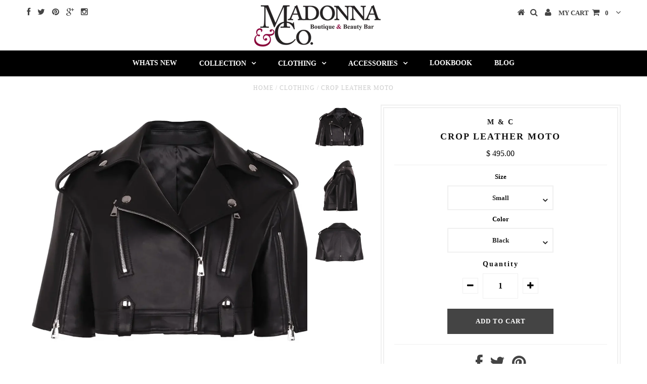

--- FILE ---
content_type: text/html; charset=utf-8
request_url: https://madonnaandco.com/collections/clothing/products/crop-leather-moto-1
body_size: 22952
content:

<!DOCTYPE html> 
<!--[if lt IE 7 ]><html class="ie ie6" lang="en"> <![endif]-->
<!--[if IE 7 ]><html class="ie ie7" lang="en"> <![endif]-->
<!--[if IE 8 ]><html class="ie ie8" lang="en"> <![endif]--> 
<!--[if (gte IE 9)|!(IE)]><!--><html lang="en"> <!--<![endif]--> 
<head>
  

 <!-- default to true --><!-- Contain template--><!-- setting name: pluginseo_pageTitleTruncateEnableForProducts-->
    <!-- setting value: true --><!-- pageTitleTemplate: %% product.title %%%% product.selected_variant.title || prepend_not_empty: ' ' %% -->
  <!-- pageTitleToParse": Crop Leather Moto -->
  <!-- pageTitleTruncateApplicable: true -->

  <!-- pluginseo_pageTitleTemplateApplyToAll: false -->
  <!-- pageTitleTruncateApplicable: true --><!-- Custom page title: No --><title>Crop Leather Moto | Madonna &amp; Co</title> <!-- default to true --><!-- Contain template--><!-- setting name: pluginseo_metaDescriptionTruncateEnableForProducts-->
    <!-- setting value: true --><!-- metaDescriptionTemplate: %% product.description || strip_newlines || replace: '.,', ',' || strip_html || escape %% -->
  <!-- metaDescriptionToParse": Crop Leather Moto Asymmetrical zip fastening, moto details &amp;amp; hardware throughout, fully lined. This exclusive M&amp;amp;C biker is a cool alternative to the standard leather jacket - one of those investments you&#39;ll still love years from now. This piece is impeccably made from textured leather treated with oils for utmo -->
  <!-- metaDescriptionTruncateApplicable: true -->

  <!-- pluginseo_metaDescriptionTemplateApplyToAll: false -->
  <!-- metaDescriptionTruncateApplicable: true --><!-- No-->
      <!--1--><meta name="description" content="Crop Leather Moto Asymmetrical zip fastening, moto details &amp;amp;amp; hardware throughout, fully lined. This exclusive M&amp;amp;amp;C biker is a cool alternative to the stand" /><script data-desc="seo-breadcrumb-list" type="application/ld+json">
{
  "@context": "http://schema.org",
  "@type": "BreadcrumbList",
  "itemListElement": [{
            "@type": "ListItem",
            "position": 1,
            "item": {
              "@id": "https://madonnaandco.com/collections/clothing",
              "name": "Clothing"
            }
          },{
            "@type": "ListItem",
            "position": 2,
            "item": {
              "@id": "https://madonnaandco.com/products/crop-leather-moto-1",
              "name": "Crop Leather Moto"
            }
          }]
}
</script><script data-desc="seo-organization" type="application/ld+json">
  {
    "@context": "http://schema.org",
    "@type": "Organization",
    "@id": "https://madonnaandco.com#organization",
    "name": "Madonna &amp; Co",
    "url": "https://madonnaandco.com","logo": {
        "type": "ImageObject",
        "url": "https://madonnaandco.com/cdn/shop/t/4/assets/pluginseo_structuredDataLogo_small.png?v=107536513487506197781536694517"
      },
      "image": "https://madonnaandco.com/cdn/shop/t/4/assets/pluginseo_structuredDataLogo_small.png?v=107536513487506197781536694517","sameAs": ["https://www.facebook.com/Madonnaandco/","https://twitter.com/madonnaandco","https://www.instagram.com/madonnaandco/?hl=en","https://www.pinterest.com/madonnaandco/"]
  }
</script><script data-desc="seo-product" type="application/ld+json">
      {
        "@context": "http://schema.org/",
        "@type": "Product",
        "@id": "https://madonnaandco.com/products/crop-leather-moto-1#product",
        "name": "Crop Leather Moto",
        "image": "https://madonnaandco.com/cdn/shop/files/IMG_1846_450x450.jpg?v=1690812123",
        "description": "Crop Leather Moto Asymmetrical zip fastening, moto details &amp;amp; hardware throughout, fully lined.   This exclusive M&amp;amp;C biker is a cool alternative to the standard leather jacket - one of those investments you&#39;ll still love years from now. This piece is impeccably made from textured leather treated with oils for utmost softness. It&#39;s spliced with zips and stitched quilted panels to showcase exquisite craftsmanship. The new cropped shape elongates the body and looks fantastic with high-rise jeans.  This supple leather style features a smooth lining for easy layering. Wear yours over maxi dresses to jeans and cross the seasons in style.  100% Ultra-Soft Lamb Leather Dry Clean",
        "mpn": "8288295911656",
          "offers": {
            "@type": "AggregateOffer",
            "priceCurrency": "USD",
            "lowPrice":495.0,
            "highPrice":495.0,
            "availability": "InStock",
            "offerCount":3,
            "seller": {
              "@type": "Organization",
              "@id": "https://madonnaandco.com#organization"
            }
          },
          "model": [{
                "@type": "ProductModel",
                "@id": "https://madonnaandco.com/products/crop-leather-moto-1#productModel=44657253810408",
                "url": "https://madonnaandco.com/products/crop-leather-moto-1?variant=44657253810408",
                "name": "Crop Leather Moto Small / Black",
                "mpn": "44657253810408","sku": "196704731248",





"color": "Black",
"additionalProperty": [{
                        "@type": "PropertyValue",
                        "name": "Size",
                        "value": "Small"
                      }],"image": "https://madonnaandco.com/cdn/shop/files/IMG_1846_450x450.jpg?v=1690812123",
                "offers": {
                  "@type": "Offer",
                  "priceCurrency": "USD",
                  "price":495.0,
                  "availability": "InStock",
                  "seller": {
                    "@type": "Organization",
                    "@id": "https://madonnaandco.com#organization"
                  }
                }
              },{
                "@type": "ProductModel",
                "@id": "https://madonnaandco.com/products/crop-leather-moto-1#productModel=44657253843176",
                "url": "https://madonnaandco.com/products/crop-leather-moto-1?variant=44657253843176",
                "name": "Crop Leather Moto Medium / Black",
                "mpn": "44657253843176","sku": "196704731255",





"color": "Black",
"additionalProperty": [{
                        "@type": "PropertyValue",
                        "name": "Size",
                        "value": "Medium"
                      }],"image": "https://madonnaandco.com/cdn/shop/files/IMG_1846_450x450.jpg?v=1690812123",
                "offers": {
                  "@type": "Offer",
                  "priceCurrency": "USD",
                  "price":495.0,
                  "availability": "InStock",
                  "seller": {
                    "@type": "Organization",
                    "@id": "https://madonnaandco.com#organization"
                  }
                }
              },{
                "@type": "ProductModel",
                "@id": "https://madonnaandco.com/products/crop-leather-moto-1#productModel=44657253875944",
                "url": "https://madonnaandco.com/products/crop-leather-moto-1?variant=44657253875944",
                "name": "Crop Leather Moto Large / Black",
                "mpn": "44657253875944","sku": "196704731262",





"color": "Black",
"additionalProperty": [{
                        "@type": "PropertyValue",
                        "name": "Size",
                        "value": "Large"
                      }],"image": "https://madonnaandco.com/cdn/shop/files/IMG_1846_450x450.jpg?v=1690812123",
                "offers": {
                  "@type": "Offer",
                  "priceCurrency": "USD",
                  "price":495.0,
                  "availability": "InStock",
                  "seller": {
                    "@type": "Organization",
                    "@id": "https://madonnaandco.com#organization"
                  }
                }
              }]}
    </script><script data-desc="seo-website" type="application/ld+json">
  {
    "@context": "http://schema.org",
    "@type": "WebSite",
    "name": "Madonna &amp; Co",
    "url": "https://madonnaandco.com",
    "potentialAction": {
      "@type": "SearchAction",
      "target": "https://madonnaandco.com/search?q={search_term_string}",
      "query-input": "required name=search_term_string"
    }
  }
</script><meta name="pluginseo" content="Plug in SEO Plus" data-ptf="s-te_pr-ap" data-mdf="s-me-tr" />

  <meta name="p:domain_verify" content="898f4d0418899ab220027219aca882d8"/> 
  <meta name="google-site-verification" content="n-5JBuhQt7mM2z6kC-8NXBpgsPVOrPoxdUCM7KQeYGU" />
  <meta charset="utf-8" /> 
  
  <meta name="facebook-domain-verification" content="ihgjggtcuee0ah928csvyfon28fo9w" />
  
  <script type="text/javascript">
setTimeout(function(){var a=document.createElement("script");
var b=document.getElementsByTagName("script")[0];
a.src=document.location.protocol+"//script.crazyegg.com/pages/scripts/0014/1416.js?"+Math.floor(new Date().getTime()/3600000);
a.async=true;a.type="text/javascript";b.parentNode.insertBefore(a,b)}, 1);
</script>
  
  
  <!-- Basic Page Needs ================================================== --> 
  
  <!-- CSS ================================================== --> 
  
  











  


   


 


  


  <link href='//fonts.googleapis.com/css?family=Montserrat:400,700' rel='stylesheet' type='text/css'>
  


     


  <link href='//fonts.googleapis.com/css?family=Open+Sans:400,300,700' rel='stylesheet' type='text/css'>
  








    


 


   


 


  


 


 


 
 
  <link href="//madonnaandco.com/cdn/shop/t/4/assets/stylesheet.css?v=50898223685319272881767729565" rel="stylesheet" type="text/css" media="all" /> 
  <link href="//madonnaandco.com/cdn/shop/t/4/assets/custom.css?v=63779288482476308671567693198" rel="stylesheet" type="text/css" media="all" /> 
  <link href="//madonnaandco.com/cdn/shop/t/4/assets/font-awesome.css?v=56740405129602268521458609128" rel="stylesheet" type="text/css" media="all" /> 
  <link href="//madonnaandco.com/cdn/shop/t/4/assets/queries.css?v=848840376597744051458627455" rel="stylesheet" type="text/css" media="all" /> 
  <link href="//madonnaandco.com/cdn/shop/t/4/assets/responsive.css?v=34718144642782710301464695429" rel="stylesheet" type="text/css" media="all" /> 
  <link href="//madonnaandco.com/cdn/shop/t/4/assets/style.css?v=176501667096309696531461060158" rel="stylesheet" type="text/css" media="all" /> 
  <!--[if IE 8 ]><link href="//madonnaandco.com/cdn/shop/t/4/assets/ie8.css?v=60805328288638191281510094317" rel="stylesheet" type="text/css" media="all" /><![endif]-->
  <!--[if IE 7]> <link href="//madonnaandco.com/cdn/shop/t/4/assets/font-awesome-ie7.css?v=111952797986497000111458609128" rel="stylesheet" type="text/css" media="all" /> <![endif]-->
  
  <!-- JS ================================================== -->
  
  <script type="text/javascript" src="//ajax.googleapis.com/ajax/libs/jquery/1.9.1/jquery.min.js"></script>
  <script src="//madonnaandco.com/cdn/shop/t/4/assets/theme.js?v=168902323760127895751519915312" type="text/javascript"></script> 
  <script src="//madonnaandco.com/cdn/shopifycloud/storefront/assets/themes_support/option_selection-b017cd28.js" type="text/javascript"></script>
  <script src="//madonnaandco.com/cdn/shop/t/4/assets/jquery.cookie.js?v=17828251530371303061458609130" type="text/javascript"></script>
  <script src="//madonnaandco.com/cdn/shop/t/4/assets/handlebars.js?v=145461055731307658311458609129" type="text/javascript"></script>
  <script src="//madonnaandco.com/cdn/shop/t/4/assets/api.js?v=108513540937963795951458609126" type="text/javascript"></script> 
  <script src="//madonnaandco.com/cdn/shop/t/4/assets/select.js?v=120738907725164342901458609132" type="text/javascript"></script> 
  <script src="//madonnaandco.com/cdn/shop/t/4/assets/jquery.easing.1.3.js?v=27577153982462368941458609130" type="text/javascript"></script>
  <script src="//madonnaandco.com/cdn/shop/t/4/assets/jquery.placeholder.js?v=150477182848718828971458609131" type="text/javascript"></script>
  <script src="//madonnaandco.com/cdn/shop/t/4/assets/modernizr.custom.js?v=45854973270124725641458609131" type="text/javascript"></script> 
  <script src="//madonnaandco.com/cdn/shop/t/4/assets/jquery.fancybox.js?v=13380858321439152031458609131" type="text/javascript"></script> 
  <script src="//madonnaandco.com/cdn/shop/t/4/assets/jquery.mousewheel-3.0.6.pack.js?v=51647933063221024201458609131" type="text/javascript"></script> 
  <script src="//madonnaandco.com/cdn/shop/t/4/assets/jquery.dlmenu.js?v=175695220458763725611458609130" type="text/javascript"></script> 
  <script src="//madonnaandco.com/cdn/shop/t/4/assets/jquery.flexslider.js?v=105616106368215232771458609131" type="text/javascript"></script> 
  <script src="//madonnaandco.com/cdn/shop/t/4/assets/wow.js?v=69792710777446479561458609133" type="text/javascript"></script> 
  
  <script> new WOW().init(); </script> 
  
   
  <script src="//madonnaandco.com/cdn/shop/t/4/assets/jquery.bxslider.js?v=120978460450183920691458609130" type="text/javascript"></script> 
  <script src="//madonnaandco.com/cdn/shop/t/4/assets/jquery.elevateZoom-2.5.5.min.js?v=44667287051798421191458609130" type="text/javascript"></script> 
   
  
  
  <!--[if lt IE 9]> <script src="//html5shim.googlecode.com/svn/trunk/html5.js"></script> <![endif]-->
  
  <meta name="viewport" content="width=device-width, initial-scale=1, maximum-scale=1"> 
  
  <!-- Favicons ================================================== --> 
  <link rel="shortcut icon" href="//madonnaandco.com/cdn/shop/t/4/assets/favicon.png?v=168658503773968706451458657666"> 
  
  <script>window.performance && window.performance.mark && window.performance.mark('shopify.content_for_header.start');</script><meta name="google-site-verification" content="n-5JBuhQt7mM2z6kC-8NXBpgsPVOrPoxdUCM7KQeYGU">
<meta name="facebook-domain-verification" content="ihgjggtcuee0ah928csvyfon28fo9w">
<meta id="shopify-digital-wallet" name="shopify-digital-wallet" content="/7601461/digital_wallets/dialog">
<meta name="shopify-checkout-api-token" content="140c2c8d224252c4942c7a5f3b7c04cc">
<meta id="in-context-paypal-metadata" data-shop-id="7601461" data-venmo-supported="false" data-environment="production" data-locale="en_US" data-paypal-v4="true" data-currency="USD">
<link rel="alternate" type="application/json+oembed" href="https://madonnaandco.com/products/crop-leather-moto-1.oembed">
<script async="async" src="/checkouts/internal/preloads.js?locale=en-US"></script>
<link rel="preconnect" href="https://shop.app" crossorigin="anonymous">
<script async="async" src="https://shop.app/checkouts/internal/preloads.js?locale=en-US&shop_id=7601461" crossorigin="anonymous"></script>
<script id="apple-pay-shop-capabilities" type="application/json">{"shopId":7601461,"countryCode":"US","currencyCode":"USD","merchantCapabilities":["supports3DS"],"merchantId":"gid:\/\/shopify\/Shop\/7601461","merchantName":"Madonna \u0026 Co","requiredBillingContactFields":["postalAddress","email","phone"],"requiredShippingContactFields":["postalAddress","email","phone"],"shippingType":"shipping","supportedNetworks":["visa","masterCard","amex","discover","elo","jcb"],"total":{"type":"pending","label":"Madonna \u0026 Co","amount":"1.00"},"shopifyPaymentsEnabled":true,"supportsSubscriptions":true}</script>
<script id="shopify-features" type="application/json">{"accessToken":"140c2c8d224252c4942c7a5f3b7c04cc","betas":["rich-media-storefront-analytics"],"domain":"madonnaandco.com","predictiveSearch":true,"shopId":7601461,"locale":"en"}</script>
<script>var Shopify = Shopify || {};
Shopify.shop = "madonnaandco-com.myshopify.com";
Shopify.locale = "en";
Shopify.currency = {"active":"USD","rate":"1.0"};
Shopify.country = "US";
Shopify.theme = {"name":"M\u0026C Main Theme (Testament)","id":92705345,"schema_name":null,"schema_version":null,"theme_store_id":623,"role":"main"};
Shopify.theme.handle = "null";
Shopify.theme.style = {"id":null,"handle":null};
Shopify.cdnHost = "madonnaandco.com/cdn";
Shopify.routes = Shopify.routes || {};
Shopify.routes.root = "/";</script>
<script type="module">!function(o){(o.Shopify=o.Shopify||{}).modules=!0}(window);</script>
<script>!function(o){function n(){var o=[];function n(){o.push(Array.prototype.slice.apply(arguments))}return n.q=o,n}var t=o.Shopify=o.Shopify||{};t.loadFeatures=n(),t.autoloadFeatures=n()}(window);</script>
<script>
  window.ShopifyPay = window.ShopifyPay || {};
  window.ShopifyPay.apiHost = "shop.app\/pay";
  window.ShopifyPay.redirectState = null;
</script>
<script id="shop-js-analytics" type="application/json">{"pageType":"product"}</script>
<script defer="defer" async type="module" src="//madonnaandco.com/cdn/shopifycloud/shop-js/modules/v2/client.init-shop-cart-sync_BT-GjEfc.en.esm.js"></script>
<script defer="defer" async type="module" src="//madonnaandco.com/cdn/shopifycloud/shop-js/modules/v2/chunk.common_D58fp_Oc.esm.js"></script>
<script defer="defer" async type="module" src="//madonnaandco.com/cdn/shopifycloud/shop-js/modules/v2/chunk.modal_xMitdFEc.esm.js"></script>
<script type="module">
  await import("//madonnaandco.com/cdn/shopifycloud/shop-js/modules/v2/client.init-shop-cart-sync_BT-GjEfc.en.esm.js");
await import("//madonnaandco.com/cdn/shopifycloud/shop-js/modules/v2/chunk.common_D58fp_Oc.esm.js");
await import("//madonnaandco.com/cdn/shopifycloud/shop-js/modules/v2/chunk.modal_xMitdFEc.esm.js");

  window.Shopify.SignInWithShop?.initShopCartSync?.({"fedCMEnabled":true,"windoidEnabled":true});

</script>
<script>
  window.Shopify = window.Shopify || {};
  if (!window.Shopify.featureAssets) window.Shopify.featureAssets = {};
  window.Shopify.featureAssets['shop-js'] = {"shop-cart-sync":["modules/v2/client.shop-cart-sync_DZOKe7Ll.en.esm.js","modules/v2/chunk.common_D58fp_Oc.esm.js","modules/v2/chunk.modal_xMitdFEc.esm.js"],"init-fed-cm":["modules/v2/client.init-fed-cm_B6oLuCjv.en.esm.js","modules/v2/chunk.common_D58fp_Oc.esm.js","modules/v2/chunk.modal_xMitdFEc.esm.js"],"shop-cash-offers":["modules/v2/client.shop-cash-offers_D2sdYoxE.en.esm.js","modules/v2/chunk.common_D58fp_Oc.esm.js","modules/v2/chunk.modal_xMitdFEc.esm.js"],"shop-login-button":["modules/v2/client.shop-login-button_QeVjl5Y3.en.esm.js","modules/v2/chunk.common_D58fp_Oc.esm.js","modules/v2/chunk.modal_xMitdFEc.esm.js"],"pay-button":["modules/v2/client.pay-button_DXTOsIq6.en.esm.js","modules/v2/chunk.common_D58fp_Oc.esm.js","modules/v2/chunk.modal_xMitdFEc.esm.js"],"shop-button":["modules/v2/client.shop-button_DQZHx9pm.en.esm.js","modules/v2/chunk.common_D58fp_Oc.esm.js","modules/v2/chunk.modal_xMitdFEc.esm.js"],"avatar":["modules/v2/client.avatar_BTnouDA3.en.esm.js"],"init-windoid":["modules/v2/client.init-windoid_CR1B-cfM.en.esm.js","modules/v2/chunk.common_D58fp_Oc.esm.js","modules/v2/chunk.modal_xMitdFEc.esm.js"],"init-shop-for-new-customer-accounts":["modules/v2/client.init-shop-for-new-customer-accounts_C_vY_xzh.en.esm.js","modules/v2/client.shop-login-button_QeVjl5Y3.en.esm.js","modules/v2/chunk.common_D58fp_Oc.esm.js","modules/v2/chunk.modal_xMitdFEc.esm.js"],"init-shop-email-lookup-coordinator":["modules/v2/client.init-shop-email-lookup-coordinator_BI7n9ZSv.en.esm.js","modules/v2/chunk.common_D58fp_Oc.esm.js","modules/v2/chunk.modal_xMitdFEc.esm.js"],"init-shop-cart-sync":["modules/v2/client.init-shop-cart-sync_BT-GjEfc.en.esm.js","modules/v2/chunk.common_D58fp_Oc.esm.js","modules/v2/chunk.modal_xMitdFEc.esm.js"],"shop-toast-manager":["modules/v2/client.shop-toast-manager_DiYdP3xc.en.esm.js","modules/v2/chunk.common_D58fp_Oc.esm.js","modules/v2/chunk.modal_xMitdFEc.esm.js"],"init-customer-accounts":["modules/v2/client.init-customer-accounts_D9ZNqS-Q.en.esm.js","modules/v2/client.shop-login-button_QeVjl5Y3.en.esm.js","modules/v2/chunk.common_D58fp_Oc.esm.js","modules/v2/chunk.modal_xMitdFEc.esm.js"],"init-customer-accounts-sign-up":["modules/v2/client.init-customer-accounts-sign-up_iGw4briv.en.esm.js","modules/v2/client.shop-login-button_QeVjl5Y3.en.esm.js","modules/v2/chunk.common_D58fp_Oc.esm.js","modules/v2/chunk.modal_xMitdFEc.esm.js"],"shop-follow-button":["modules/v2/client.shop-follow-button_CqMgW2wH.en.esm.js","modules/v2/chunk.common_D58fp_Oc.esm.js","modules/v2/chunk.modal_xMitdFEc.esm.js"],"checkout-modal":["modules/v2/client.checkout-modal_xHeaAweL.en.esm.js","modules/v2/chunk.common_D58fp_Oc.esm.js","modules/v2/chunk.modal_xMitdFEc.esm.js"],"shop-login":["modules/v2/client.shop-login_D91U-Q7h.en.esm.js","modules/v2/chunk.common_D58fp_Oc.esm.js","modules/v2/chunk.modal_xMitdFEc.esm.js"],"lead-capture":["modules/v2/client.lead-capture_BJmE1dJe.en.esm.js","modules/v2/chunk.common_D58fp_Oc.esm.js","modules/v2/chunk.modal_xMitdFEc.esm.js"],"payment-terms":["modules/v2/client.payment-terms_Ci9AEqFq.en.esm.js","modules/v2/chunk.common_D58fp_Oc.esm.js","modules/v2/chunk.modal_xMitdFEc.esm.js"]};
</script>
<script>(function() {
  var isLoaded = false;
  function asyncLoad() {
    if (isLoaded) return;
    isLoaded = true;
    var urls = ["\/\/static.zotabox.com\/8\/c\/8c4e54a8025c241462db258a108fbac6\/widgets.js?shop=madonnaandco-com.myshopify.com","https:\/\/cdn.shopify.com\/s\/files\/1\/0760\/1461\/t\/4\/assets\/clever-adwords-remarketing.js?shop=madonnaandco-com.myshopify.com","https:\/\/www.improvedcontactform.com\/icf.js?shop=madonnaandco-com.myshopify.com","https:\/\/chimpstatic.com\/mcjs-connected\/js\/users\/21455ef8a3d715a543f6c592d\/1a4c8c45ff9e85f6aa42a2b8d.js?shop=madonnaandco-com.myshopify.com","https:\/\/chimpstatic.com\/mcjs-connected\/js\/users\/21455ef8a3d715a543f6c592d\/5408cf1a092f0a1b9d47fb6bd.js?shop=madonnaandco-com.myshopify.com","https:\/\/cdn.nfcube.com\/instafeed-8851142b3fe7a8daaee812e624c02625.js?shop=madonnaandco-com.myshopify.com","https:\/\/cdn.hextom.com\/js\/freeshippingbar.js?shop=madonnaandco-com.myshopify.com"];
    for (var i = 0; i < urls.length; i++) {
      var s = document.createElement('script');
      s.type = 'text/javascript';
      s.async = true;
      s.src = urls[i];
      var x = document.getElementsByTagName('script')[0];
      x.parentNode.insertBefore(s, x);
    }
  };
  if(window.attachEvent) {
    window.attachEvent('onload', asyncLoad);
  } else {
    window.addEventListener('load', asyncLoad, false);
  }
})();</script>
<script id="__st">var __st={"a":7601461,"offset":-18000,"reqid":"0399d42b-eaf2-48a6-a3e9-87a73b89f86f-1769128168","pageurl":"madonnaandco.com\/collections\/clothing\/products\/crop-leather-moto-1","u":"7b000af40aaa","p":"product","rtyp":"product","rid":8288295911656};</script>
<script>window.ShopifyPaypalV4VisibilityTracking = true;</script>
<script id="captcha-bootstrap">!function(){'use strict';const t='contact',e='account',n='new_comment',o=[[t,t],['blogs',n],['comments',n],[t,'customer']],c=[[e,'customer_login'],[e,'guest_login'],[e,'recover_customer_password'],[e,'create_customer']],r=t=>t.map((([t,e])=>`form[action*='/${t}']:not([data-nocaptcha='true']) input[name='form_type'][value='${e}']`)).join(','),a=t=>()=>t?[...document.querySelectorAll(t)].map((t=>t.form)):[];function s(){const t=[...o],e=r(t);return a(e)}const i='password',u='form_key',d=['recaptcha-v3-token','g-recaptcha-response','h-captcha-response',i],f=()=>{try{return window.sessionStorage}catch{return}},m='__shopify_v',_=t=>t.elements[u];function p(t,e,n=!1){try{const o=window.sessionStorage,c=JSON.parse(o.getItem(e)),{data:r}=function(t){const{data:e,action:n}=t;return t[m]||n?{data:e,action:n}:{data:t,action:n}}(c);for(const[e,n]of Object.entries(r))t.elements[e]&&(t.elements[e].value=n);n&&o.removeItem(e)}catch(o){console.error('form repopulation failed',{error:o})}}const l='form_type',E='cptcha';function T(t){t.dataset[E]=!0}const w=window,h=w.document,L='Shopify',v='ce_forms',y='captcha';let A=!1;((t,e)=>{const n=(g='f06e6c50-85a8-45c8-87d0-21a2b65856fe',I='https://cdn.shopify.com/shopifycloud/storefront-forms-hcaptcha/ce_storefront_forms_captcha_hcaptcha.v1.5.2.iife.js',D={infoText:'Protected by hCaptcha',privacyText:'Privacy',termsText:'Terms'},(t,e,n)=>{const o=w[L][v],c=o.bindForm;if(c)return c(t,g,e,D).then(n);var r;o.q.push([[t,g,e,D],n]),r=I,A||(h.body.append(Object.assign(h.createElement('script'),{id:'captcha-provider',async:!0,src:r})),A=!0)});var g,I,D;w[L]=w[L]||{},w[L][v]=w[L][v]||{},w[L][v].q=[],w[L][y]=w[L][y]||{},w[L][y].protect=function(t,e){n(t,void 0,e),T(t)},Object.freeze(w[L][y]),function(t,e,n,w,h,L){const[v,y,A,g]=function(t,e,n){const i=e?o:[],u=t?c:[],d=[...i,...u],f=r(d),m=r(i),_=r(d.filter((([t,e])=>n.includes(e))));return[a(f),a(m),a(_),s()]}(w,h,L),I=t=>{const e=t.target;return e instanceof HTMLFormElement?e:e&&e.form},D=t=>v().includes(t);t.addEventListener('submit',(t=>{const e=I(t);if(!e)return;const n=D(e)&&!e.dataset.hcaptchaBound&&!e.dataset.recaptchaBound,o=_(e),c=g().includes(e)&&(!o||!o.value);(n||c)&&t.preventDefault(),c&&!n&&(function(t){try{if(!f())return;!function(t){const e=f();if(!e)return;const n=_(t);if(!n)return;const o=n.value;o&&e.removeItem(o)}(t);const e=Array.from(Array(32),(()=>Math.random().toString(36)[2])).join('');!function(t,e){_(t)||t.append(Object.assign(document.createElement('input'),{type:'hidden',name:u})),t.elements[u].value=e}(t,e),function(t,e){const n=f();if(!n)return;const o=[...t.querySelectorAll(`input[type='${i}']`)].map((({name:t})=>t)),c=[...d,...o],r={};for(const[a,s]of new FormData(t).entries())c.includes(a)||(r[a]=s);n.setItem(e,JSON.stringify({[m]:1,action:t.action,data:r}))}(t,e)}catch(e){console.error('failed to persist form',e)}}(e),e.submit())}));const S=(t,e)=>{t&&!t.dataset[E]&&(n(t,e.some((e=>e===t))),T(t))};for(const o of['focusin','change'])t.addEventListener(o,(t=>{const e=I(t);D(e)&&S(e,y())}));const B=e.get('form_key'),M=e.get(l),P=B&&M;t.addEventListener('DOMContentLoaded',(()=>{const t=y();if(P)for(const e of t)e.elements[l].value===M&&p(e,B);[...new Set([...A(),...v().filter((t=>'true'===t.dataset.shopifyCaptcha))])].forEach((e=>S(e,t)))}))}(h,new URLSearchParams(w.location.search),n,t,e,['guest_login'])})(!0,!0)}();</script>
<script integrity="sha256-4kQ18oKyAcykRKYeNunJcIwy7WH5gtpwJnB7kiuLZ1E=" data-source-attribution="shopify.loadfeatures" defer="defer" src="//madonnaandco.com/cdn/shopifycloud/storefront/assets/storefront/load_feature-a0a9edcb.js" crossorigin="anonymous"></script>
<script crossorigin="anonymous" defer="defer" src="//madonnaandco.com/cdn/shopifycloud/storefront/assets/shopify_pay/storefront-65b4c6d7.js?v=20250812"></script>
<script data-source-attribution="shopify.dynamic_checkout.dynamic.init">var Shopify=Shopify||{};Shopify.PaymentButton=Shopify.PaymentButton||{isStorefrontPortableWallets:!0,init:function(){window.Shopify.PaymentButton.init=function(){};var t=document.createElement("script");t.src="https://madonnaandco.com/cdn/shopifycloud/portable-wallets/latest/portable-wallets.en.js",t.type="module",document.head.appendChild(t)}};
</script>
<script data-source-attribution="shopify.dynamic_checkout.buyer_consent">
  function portableWalletsHideBuyerConsent(e){var t=document.getElementById("shopify-buyer-consent"),n=document.getElementById("shopify-subscription-policy-button");t&&n&&(t.classList.add("hidden"),t.setAttribute("aria-hidden","true"),n.removeEventListener("click",e))}function portableWalletsShowBuyerConsent(e){var t=document.getElementById("shopify-buyer-consent"),n=document.getElementById("shopify-subscription-policy-button");t&&n&&(t.classList.remove("hidden"),t.removeAttribute("aria-hidden"),n.addEventListener("click",e))}window.Shopify?.PaymentButton&&(window.Shopify.PaymentButton.hideBuyerConsent=portableWalletsHideBuyerConsent,window.Shopify.PaymentButton.showBuyerConsent=portableWalletsShowBuyerConsent);
</script>
<script data-source-attribution="shopify.dynamic_checkout.cart.bootstrap">document.addEventListener("DOMContentLoaded",(function(){function t(){return document.querySelector("shopify-accelerated-checkout-cart, shopify-accelerated-checkout")}if(t())Shopify.PaymentButton.init();else{new MutationObserver((function(e,n){t()&&(Shopify.PaymentButton.init(),n.disconnect())})).observe(document.body,{childList:!0,subtree:!0})}}));
</script>
<link id="shopify-accelerated-checkout-styles" rel="stylesheet" media="screen" href="https://madonnaandco.com/cdn/shopifycloud/portable-wallets/latest/accelerated-checkout-backwards-compat.css" crossorigin="anonymous">
<style id="shopify-accelerated-checkout-cart">
        #shopify-buyer-consent {
  margin-top: 1em;
  display: inline-block;
  width: 100%;
}

#shopify-buyer-consent.hidden {
  display: none;
}

#shopify-subscription-policy-button {
  background: none;
  border: none;
  padding: 0;
  text-decoration: underline;
  font-size: inherit;
  cursor: pointer;
}

#shopify-subscription-policy-button::before {
  box-shadow: none;
}

      </style>

<script>window.performance && window.performance.mark && window.performance.mark('shopify.content_for_header.end');</script> 
  
   
  
  <script type="text/javascript"> $(window).load(function() { $('.prod-image').matchHeight(); }); </script> 
  <link rel="next" href="/next"/> <link rel="prev" href="/prev"/> 
   
  
  <style> /* General Fixes... I noticed the logo was breaking, so have fixed. */ #logo { margin: 0; } #logo a{ display: inline-block; margin-top: -40px; } @media screen and (max-width: 979px) { #logo a{ margin-top: auto; } } </style> 


  <!-- "snippets/shogun-head.liquid" was not rendered, the associated app was uninstalled -->
<script src="//staticxx.s3.amazonaws.com/aio_stats_lib_v1.min.js?v=1.0"></script><link rel="canonical" href="https://madonnaandco.com/products/crop-leather-moto-1">
<link href="https://monorail-edge.shopifysvc.com" rel="dns-prefetch">
<script>(function(){if ("sendBeacon" in navigator && "performance" in window) {try {var session_token_from_headers = performance.getEntriesByType('navigation')[0].serverTiming.find(x => x.name == '_s').description;} catch {var session_token_from_headers = undefined;}var session_cookie_matches = document.cookie.match(/_shopify_s=([^;]*)/);var session_token_from_cookie = session_cookie_matches && session_cookie_matches.length === 2 ? session_cookie_matches[1] : "";var session_token = session_token_from_headers || session_token_from_cookie || "";function handle_abandonment_event(e) {var entries = performance.getEntries().filter(function(entry) {return /monorail-edge.shopifysvc.com/.test(entry.name);});if (!window.abandonment_tracked && entries.length === 0) {window.abandonment_tracked = true;var currentMs = Date.now();var navigation_start = performance.timing.navigationStart;var payload = {shop_id: 7601461,url: window.location.href,navigation_start,duration: currentMs - navigation_start,session_token,page_type: "product"};window.navigator.sendBeacon("https://monorail-edge.shopifysvc.com/v1/produce", JSON.stringify({schema_id: "online_store_buyer_site_abandonment/1.1",payload: payload,metadata: {event_created_at_ms: currentMs,event_sent_at_ms: currentMs}}));}}window.addEventListener('pagehide', handle_abandonment_event);}}());</script>
<script id="web-pixels-manager-setup">(function e(e,d,r,n,o){if(void 0===o&&(o={}),!Boolean(null===(a=null===(i=window.Shopify)||void 0===i?void 0:i.analytics)||void 0===a?void 0:a.replayQueue)){var i,a;window.Shopify=window.Shopify||{};var t=window.Shopify;t.analytics=t.analytics||{};var s=t.analytics;s.replayQueue=[],s.publish=function(e,d,r){return s.replayQueue.push([e,d,r]),!0};try{self.performance.mark("wpm:start")}catch(e){}var l=function(){var e={modern:/Edge?\/(1{2}[4-9]|1[2-9]\d|[2-9]\d{2}|\d{4,})\.\d+(\.\d+|)|Firefox\/(1{2}[4-9]|1[2-9]\d|[2-9]\d{2}|\d{4,})\.\d+(\.\d+|)|Chrom(ium|e)\/(9{2}|\d{3,})\.\d+(\.\d+|)|(Maci|X1{2}).+ Version\/(15\.\d+|(1[6-9]|[2-9]\d|\d{3,})\.\d+)([,.]\d+|)( \(\w+\)|)( Mobile\/\w+|) Safari\/|Chrome.+OPR\/(9{2}|\d{3,})\.\d+\.\d+|(CPU[ +]OS|iPhone[ +]OS|CPU[ +]iPhone|CPU IPhone OS|CPU iPad OS)[ +]+(15[._]\d+|(1[6-9]|[2-9]\d|\d{3,})[._]\d+)([._]\d+|)|Android:?[ /-](13[3-9]|1[4-9]\d|[2-9]\d{2}|\d{4,})(\.\d+|)(\.\d+|)|Android.+Firefox\/(13[5-9]|1[4-9]\d|[2-9]\d{2}|\d{4,})\.\d+(\.\d+|)|Android.+Chrom(ium|e)\/(13[3-9]|1[4-9]\d|[2-9]\d{2}|\d{4,})\.\d+(\.\d+|)|SamsungBrowser\/([2-9]\d|\d{3,})\.\d+/,legacy:/Edge?\/(1[6-9]|[2-9]\d|\d{3,})\.\d+(\.\d+|)|Firefox\/(5[4-9]|[6-9]\d|\d{3,})\.\d+(\.\d+|)|Chrom(ium|e)\/(5[1-9]|[6-9]\d|\d{3,})\.\d+(\.\d+|)([\d.]+$|.*Safari\/(?![\d.]+ Edge\/[\d.]+$))|(Maci|X1{2}).+ Version\/(10\.\d+|(1[1-9]|[2-9]\d|\d{3,})\.\d+)([,.]\d+|)( \(\w+\)|)( Mobile\/\w+|) Safari\/|Chrome.+OPR\/(3[89]|[4-9]\d|\d{3,})\.\d+\.\d+|(CPU[ +]OS|iPhone[ +]OS|CPU[ +]iPhone|CPU IPhone OS|CPU iPad OS)[ +]+(10[._]\d+|(1[1-9]|[2-9]\d|\d{3,})[._]\d+)([._]\d+|)|Android:?[ /-](13[3-9]|1[4-9]\d|[2-9]\d{2}|\d{4,})(\.\d+|)(\.\d+|)|Mobile Safari.+OPR\/([89]\d|\d{3,})\.\d+\.\d+|Android.+Firefox\/(13[5-9]|1[4-9]\d|[2-9]\d{2}|\d{4,})\.\d+(\.\d+|)|Android.+Chrom(ium|e)\/(13[3-9]|1[4-9]\d|[2-9]\d{2}|\d{4,})\.\d+(\.\d+|)|Android.+(UC? ?Browser|UCWEB|U3)[ /]?(15\.([5-9]|\d{2,})|(1[6-9]|[2-9]\d|\d{3,})\.\d+)\.\d+|SamsungBrowser\/(5\.\d+|([6-9]|\d{2,})\.\d+)|Android.+MQ{2}Browser\/(14(\.(9|\d{2,})|)|(1[5-9]|[2-9]\d|\d{3,})(\.\d+|))(\.\d+|)|K[Aa][Ii]OS\/(3\.\d+|([4-9]|\d{2,})\.\d+)(\.\d+|)/},d=e.modern,r=e.legacy,n=navigator.userAgent;return n.match(d)?"modern":n.match(r)?"legacy":"unknown"}(),u="modern"===l?"modern":"legacy",c=(null!=n?n:{modern:"",legacy:""})[u],f=function(e){return[e.baseUrl,"/wpm","/b",e.hashVersion,"modern"===e.buildTarget?"m":"l",".js"].join("")}({baseUrl:d,hashVersion:r,buildTarget:u}),m=function(e){var d=e.version,r=e.bundleTarget,n=e.surface,o=e.pageUrl,i=e.monorailEndpoint;return{emit:function(e){var a=e.status,t=e.errorMsg,s=(new Date).getTime(),l=JSON.stringify({metadata:{event_sent_at_ms:s},events:[{schema_id:"web_pixels_manager_load/3.1",payload:{version:d,bundle_target:r,page_url:o,status:a,surface:n,error_msg:t},metadata:{event_created_at_ms:s}}]});if(!i)return console&&console.warn&&console.warn("[Web Pixels Manager] No Monorail endpoint provided, skipping logging."),!1;try{return self.navigator.sendBeacon.bind(self.navigator)(i,l)}catch(e){}var u=new XMLHttpRequest;try{return u.open("POST",i,!0),u.setRequestHeader("Content-Type","text/plain"),u.send(l),!0}catch(e){return console&&console.warn&&console.warn("[Web Pixels Manager] Got an unhandled error while logging to Monorail."),!1}}}}({version:r,bundleTarget:l,surface:e.surface,pageUrl:self.location.href,monorailEndpoint:e.monorailEndpoint});try{o.browserTarget=l,function(e){var d=e.src,r=e.async,n=void 0===r||r,o=e.onload,i=e.onerror,a=e.sri,t=e.scriptDataAttributes,s=void 0===t?{}:t,l=document.createElement("script"),u=document.querySelector("head"),c=document.querySelector("body");if(l.async=n,l.src=d,a&&(l.integrity=a,l.crossOrigin="anonymous"),s)for(var f in s)if(Object.prototype.hasOwnProperty.call(s,f))try{l.dataset[f]=s[f]}catch(e){}if(o&&l.addEventListener("load",o),i&&l.addEventListener("error",i),u)u.appendChild(l);else{if(!c)throw new Error("Did not find a head or body element to append the script");c.appendChild(l)}}({src:f,async:!0,onload:function(){if(!function(){var e,d;return Boolean(null===(d=null===(e=window.Shopify)||void 0===e?void 0:e.analytics)||void 0===d?void 0:d.initialized)}()){var d=window.webPixelsManager.init(e)||void 0;if(d){var r=window.Shopify.analytics;r.replayQueue.forEach((function(e){var r=e[0],n=e[1],o=e[2];d.publishCustomEvent(r,n,o)})),r.replayQueue=[],r.publish=d.publishCustomEvent,r.visitor=d.visitor,r.initialized=!0}}},onerror:function(){return m.emit({status:"failed",errorMsg:"".concat(f," has failed to load")})},sri:function(e){var d=/^sha384-[A-Za-z0-9+/=]+$/;return"string"==typeof e&&d.test(e)}(c)?c:"",scriptDataAttributes:o}),m.emit({status:"loading"})}catch(e){m.emit({status:"failed",errorMsg:(null==e?void 0:e.message)||"Unknown error"})}}})({shopId: 7601461,storefrontBaseUrl: "https://madonnaandco.com",extensionsBaseUrl: "https://extensions.shopifycdn.com/cdn/shopifycloud/web-pixels-manager",monorailEndpoint: "https://monorail-edge.shopifysvc.com/unstable/produce_batch",surface: "storefront-renderer",enabledBetaFlags: ["2dca8a86"],webPixelsConfigList: [{"id":"858685672","configuration":"{\"pixelCode\":\"D11KCO3C77U690M0SG8G\"}","eventPayloadVersion":"v1","runtimeContext":"STRICT","scriptVersion":"22e92c2ad45662f435e4801458fb78cc","type":"APP","apiClientId":4383523,"privacyPurposes":["ANALYTICS","MARKETING","SALE_OF_DATA"],"dataSharingAdjustments":{"protectedCustomerApprovalScopes":["read_customer_address","read_customer_email","read_customer_name","read_customer_personal_data","read_customer_phone"]}},{"id":"449282280","configuration":"{\"config\":\"{\\\"pixel_id\\\":\\\"G-FGE3TGSJS3\\\",\\\"target_country\\\":\\\"US\\\",\\\"gtag_events\\\":[{\\\"type\\\":\\\"search\\\",\\\"action_label\\\":[\\\"G-FGE3TGSJS3\\\",\\\"AW-980035297\\\/4w2hCLi8kosBEOHNqNMD\\\"]},{\\\"type\\\":\\\"begin_checkout\\\",\\\"action_label\\\":[\\\"G-FGE3TGSJS3\\\",\\\"AW-980035297\\\/fZu1CLW8kosBEOHNqNMD\\\"]},{\\\"type\\\":\\\"view_item\\\",\\\"action_label\\\":[\\\"G-FGE3TGSJS3\\\",\\\"AW-980035297\\\/d26NCK-8kosBEOHNqNMD\\\",\\\"MC-S10H8M2WJQ\\\"]},{\\\"type\\\":\\\"purchase\\\",\\\"action_label\\\":[\\\"G-FGE3TGSJS3\\\",\\\"AW-980035297\\\/tYcsCPi6kosBEOHNqNMD\\\",\\\"MC-S10H8M2WJQ\\\"]},{\\\"type\\\":\\\"page_view\\\",\\\"action_label\\\":[\\\"G-FGE3TGSJS3\\\",\\\"AW-980035297\\\/d-F4CPW6kosBEOHNqNMD\\\",\\\"MC-S10H8M2WJQ\\\"]},{\\\"type\\\":\\\"add_payment_info\\\",\\\"action_label\\\":[\\\"G-FGE3TGSJS3\\\",\\\"AW-980035297\\\/cuoKCLu8kosBEOHNqNMD\\\"]},{\\\"type\\\":\\\"add_to_cart\\\",\\\"action_label\\\":[\\\"G-FGE3TGSJS3\\\",\\\"AW-980035297\\\/VNw7CLK8kosBEOHNqNMD\\\"]}],\\\"enable_monitoring_mode\\\":false}\"}","eventPayloadVersion":"v1","runtimeContext":"OPEN","scriptVersion":"b2a88bafab3e21179ed38636efcd8a93","type":"APP","apiClientId":1780363,"privacyPurposes":[],"dataSharingAdjustments":{"protectedCustomerApprovalScopes":["read_customer_address","read_customer_email","read_customer_name","read_customer_personal_data","read_customer_phone"]}},{"id":"201162984","configuration":"{\"pixel_id\":\"352545279099377\",\"pixel_type\":\"facebook_pixel\",\"metaapp_system_user_token\":\"-\"}","eventPayloadVersion":"v1","runtimeContext":"OPEN","scriptVersion":"ca16bc87fe92b6042fbaa3acc2fbdaa6","type":"APP","apiClientId":2329312,"privacyPurposes":["ANALYTICS","MARKETING","SALE_OF_DATA"],"dataSharingAdjustments":{"protectedCustomerApprovalScopes":["read_customer_address","read_customer_email","read_customer_name","read_customer_personal_data","read_customer_phone"]}},{"id":"55279848","eventPayloadVersion":"v1","runtimeContext":"LAX","scriptVersion":"1","type":"CUSTOM","privacyPurposes":["MARKETING"],"name":"Meta pixel (migrated)"},{"id":"shopify-app-pixel","configuration":"{}","eventPayloadVersion":"v1","runtimeContext":"STRICT","scriptVersion":"0450","apiClientId":"shopify-pixel","type":"APP","privacyPurposes":["ANALYTICS","MARKETING"]},{"id":"shopify-custom-pixel","eventPayloadVersion":"v1","runtimeContext":"LAX","scriptVersion":"0450","apiClientId":"shopify-pixel","type":"CUSTOM","privacyPurposes":["ANALYTICS","MARKETING"]}],isMerchantRequest: false,initData: {"shop":{"name":"Madonna \u0026 Co","paymentSettings":{"currencyCode":"USD"},"myshopifyDomain":"madonnaandco-com.myshopify.com","countryCode":"US","storefrontUrl":"https:\/\/madonnaandco.com"},"customer":null,"cart":null,"checkout":null,"productVariants":[{"price":{"amount":495.0,"currencyCode":"USD"},"product":{"title":"Crop Leather Moto","vendor":"M \u0026 C","id":"8288295911656","untranslatedTitle":"Crop Leather Moto","url":"\/products\/crop-leather-moto-1","type":"Jacket\/Coat"},"id":"44657253810408","image":{"src":"\/\/madonnaandco.com\/cdn\/shop\/files\/IMG_1846.jpg?v=1690812123"},"sku":"196704731248","title":"Small \/ Black","untranslatedTitle":"Small \/ Black"},{"price":{"amount":495.0,"currencyCode":"USD"},"product":{"title":"Crop Leather Moto","vendor":"M \u0026 C","id":"8288295911656","untranslatedTitle":"Crop Leather Moto","url":"\/products\/crop-leather-moto-1","type":"Jacket\/Coat"},"id":"44657253843176","image":{"src":"\/\/madonnaandco.com\/cdn\/shop\/files\/IMG_1846.jpg?v=1690812123"},"sku":"196704731255","title":"Medium \/ Black","untranslatedTitle":"Medium \/ Black"},{"price":{"amount":495.0,"currencyCode":"USD"},"product":{"title":"Crop Leather Moto","vendor":"M \u0026 C","id":"8288295911656","untranslatedTitle":"Crop Leather Moto","url":"\/products\/crop-leather-moto-1","type":"Jacket\/Coat"},"id":"44657253875944","image":{"src":"\/\/madonnaandco.com\/cdn\/shop\/files\/IMG_1846.jpg?v=1690812123"},"sku":"196704731262","title":"Large \/ Black","untranslatedTitle":"Large \/ Black"}],"purchasingCompany":null},},"https://madonnaandco.com/cdn","fcfee988w5aeb613cpc8e4bc33m6693e112",{"modern":"","legacy":""},{"shopId":"7601461","storefrontBaseUrl":"https:\/\/madonnaandco.com","extensionBaseUrl":"https:\/\/extensions.shopifycdn.com\/cdn\/shopifycloud\/web-pixels-manager","surface":"storefront-renderer","enabledBetaFlags":"[\"2dca8a86\"]","isMerchantRequest":"false","hashVersion":"fcfee988w5aeb613cpc8e4bc33m6693e112","publish":"custom","events":"[[\"page_viewed\",{}],[\"product_viewed\",{\"productVariant\":{\"price\":{\"amount\":495.0,\"currencyCode\":\"USD\"},\"product\":{\"title\":\"Crop Leather Moto\",\"vendor\":\"M \u0026 C\",\"id\":\"8288295911656\",\"untranslatedTitle\":\"Crop Leather Moto\",\"url\":\"\/products\/crop-leather-moto-1\",\"type\":\"Jacket\/Coat\"},\"id\":\"44657253810408\",\"image\":{\"src\":\"\/\/madonnaandco.com\/cdn\/shop\/files\/IMG_1846.jpg?v=1690812123\"},\"sku\":\"196704731248\",\"title\":\"Small \/ Black\",\"untranslatedTitle\":\"Small \/ Black\"}}]]"});</script><script>
  window.ShopifyAnalytics = window.ShopifyAnalytics || {};
  window.ShopifyAnalytics.meta = window.ShopifyAnalytics.meta || {};
  window.ShopifyAnalytics.meta.currency = 'USD';
  var meta = {"product":{"id":8288295911656,"gid":"gid:\/\/shopify\/Product\/8288295911656","vendor":"M \u0026 C","type":"Jacket\/Coat","handle":"crop-leather-moto-1","variants":[{"id":44657253810408,"price":49500,"name":"Crop Leather Moto - Small \/ Black","public_title":"Small \/ Black","sku":"196704731248"},{"id":44657253843176,"price":49500,"name":"Crop Leather Moto - Medium \/ Black","public_title":"Medium \/ Black","sku":"196704731255"},{"id":44657253875944,"price":49500,"name":"Crop Leather Moto - Large \/ Black","public_title":"Large \/ Black","sku":"196704731262"}],"remote":false},"page":{"pageType":"product","resourceType":"product","resourceId":8288295911656,"requestId":"0399d42b-eaf2-48a6-a3e9-87a73b89f86f-1769128168"}};
  for (var attr in meta) {
    window.ShopifyAnalytics.meta[attr] = meta[attr];
  }
</script>
<script class="analytics">
  (function () {
    var customDocumentWrite = function(content) {
      var jquery = null;

      if (window.jQuery) {
        jquery = window.jQuery;
      } else if (window.Checkout && window.Checkout.$) {
        jquery = window.Checkout.$;
      }

      if (jquery) {
        jquery('body').append(content);
      }
    };

    var hasLoggedConversion = function(token) {
      if (token) {
        return document.cookie.indexOf('loggedConversion=' + token) !== -1;
      }
      return false;
    }

    var setCookieIfConversion = function(token) {
      if (token) {
        var twoMonthsFromNow = new Date(Date.now());
        twoMonthsFromNow.setMonth(twoMonthsFromNow.getMonth() + 2);

        document.cookie = 'loggedConversion=' + token + '; expires=' + twoMonthsFromNow;
      }
    }

    var trekkie = window.ShopifyAnalytics.lib = window.trekkie = window.trekkie || [];
    if (trekkie.integrations) {
      return;
    }
    trekkie.methods = [
      'identify',
      'page',
      'ready',
      'track',
      'trackForm',
      'trackLink'
    ];
    trekkie.factory = function(method) {
      return function() {
        var args = Array.prototype.slice.call(arguments);
        args.unshift(method);
        trekkie.push(args);
        return trekkie;
      };
    };
    for (var i = 0; i < trekkie.methods.length; i++) {
      var key = trekkie.methods[i];
      trekkie[key] = trekkie.factory(key);
    }
    trekkie.load = function(config) {
      trekkie.config = config || {};
      trekkie.config.initialDocumentCookie = document.cookie;
      var first = document.getElementsByTagName('script')[0];
      var script = document.createElement('script');
      script.type = 'text/javascript';
      script.onerror = function(e) {
        var scriptFallback = document.createElement('script');
        scriptFallback.type = 'text/javascript';
        scriptFallback.onerror = function(error) {
                var Monorail = {
      produce: function produce(monorailDomain, schemaId, payload) {
        var currentMs = new Date().getTime();
        var event = {
          schema_id: schemaId,
          payload: payload,
          metadata: {
            event_created_at_ms: currentMs,
            event_sent_at_ms: currentMs
          }
        };
        return Monorail.sendRequest("https://" + monorailDomain + "/v1/produce", JSON.stringify(event));
      },
      sendRequest: function sendRequest(endpointUrl, payload) {
        // Try the sendBeacon API
        if (window && window.navigator && typeof window.navigator.sendBeacon === 'function' && typeof window.Blob === 'function' && !Monorail.isIos12()) {
          var blobData = new window.Blob([payload], {
            type: 'text/plain'
          });

          if (window.navigator.sendBeacon(endpointUrl, blobData)) {
            return true;
          } // sendBeacon was not successful

        } // XHR beacon

        var xhr = new XMLHttpRequest();

        try {
          xhr.open('POST', endpointUrl);
          xhr.setRequestHeader('Content-Type', 'text/plain');
          xhr.send(payload);
        } catch (e) {
          console.log(e);
        }

        return false;
      },
      isIos12: function isIos12() {
        return window.navigator.userAgent.lastIndexOf('iPhone; CPU iPhone OS 12_') !== -1 || window.navigator.userAgent.lastIndexOf('iPad; CPU OS 12_') !== -1;
      }
    };
    Monorail.produce('monorail-edge.shopifysvc.com',
      'trekkie_storefront_load_errors/1.1',
      {shop_id: 7601461,
      theme_id: 92705345,
      app_name: "storefront",
      context_url: window.location.href,
      source_url: "//madonnaandco.com/cdn/s/trekkie.storefront.8d95595f799fbf7e1d32231b9a28fd43b70c67d3.min.js"});

        };
        scriptFallback.async = true;
        scriptFallback.src = '//madonnaandco.com/cdn/s/trekkie.storefront.8d95595f799fbf7e1d32231b9a28fd43b70c67d3.min.js';
        first.parentNode.insertBefore(scriptFallback, first);
      };
      script.async = true;
      script.src = '//madonnaandco.com/cdn/s/trekkie.storefront.8d95595f799fbf7e1d32231b9a28fd43b70c67d3.min.js';
      first.parentNode.insertBefore(script, first);
    };
    trekkie.load(
      {"Trekkie":{"appName":"storefront","development":false,"defaultAttributes":{"shopId":7601461,"isMerchantRequest":null,"themeId":92705345,"themeCityHash":"9481236347110362195","contentLanguage":"en","currency":"USD","eventMetadataId":"a6dd711f-af84-4d73-9a2a-628fd2835798"},"isServerSideCookieWritingEnabled":true,"monorailRegion":"shop_domain","enabledBetaFlags":["65f19447"]},"Session Attribution":{},"S2S":{"facebookCapiEnabled":true,"source":"trekkie-storefront-renderer","apiClientId":580111}}
    );

    var loaded = false;
    trekkie.ready(function() {
      if (loaded) return;
      loaded = true;

      window.ShopifyAnalytics.lib = window.trekkie;

      var originalDocumentWrite = document.write;
      document.write = customDocumentWrite;
      try { window.ShopifyAnalytics.merchantGoogleAnalytics.call(this); } catch(error) {};
      document.write = originalDocumentWrite;

      window.ShopifyAnalytics.lib.page(null,{"pageType":"product","resourceType":"product","resourceId":8288295911656,"requestId":"0399d42b-eaf2-48a6-a3e9-87a73b89f86f-1769128168","shopifyEmitted":true});

      var match = window.location.pathname.match(/checkouts\/(.+)\/(thank_you|post_purchase)/)
      var token = match? match[1]: undefined;
      if (!hasLoggedConversion(token)) {
        setCookieIfConversion(token);
        window.ShopifyAnalytics.lib.track("Viewed Product",{"currency":"USD","variantId":44657253810408,"productId":8288295911656,"productGid":"gid:\/\/shopify\/Product\/8288295911656","name":"Crop Leather Moto - Small \/ Black","price":"495.00","sku":"196704731248","brand":"M \u0026 C","variant":"Small \/ Black","category":"Jacket\/Coat","nonInteraction":true,"remote":false},undefined,undefined,{"shopifyEmitted":true});
      window.ShopifyAnalytics.lib.track("monorail:\/\/trekkie_storefront_viewed_product\/1.1",{"currency":"USD","variantId":44657253810408,"productId":8288295911656,"productGid":"gid:\/\/shopify\/Product\/8288295911656","name":"Crop Leather Moto - Small \/ Black","price":"495.00","sku":"196704731248","brand":"M \u0026 C","variant":"Small \/ Black","category":"Jacket\/Coat","nonInteraction":true,"remote":false,"referer":"https:\/\/madonnaandco.com\/collections\/clothing\/products\/crop-leather-moto-1"});
      }
    });


        var eventsListenerScript = document.createElement('script');
        eventsListenerScript.async = true;
        eventsListenerScript.src = "//madonnaandco.com/cdn/shopifycloud/storefront/assets/shop_events_listener-3da45d37.js";
        document.getElementsByTagName('head')[0].appendChild(eventsListenerScript);

})();</script>
  <script>
  if (!window.ga || (window.ga && typeof window.ga !== 'function')) {
    window.ga = function ga() {
      (window.ga.q = window.ga.q || []).push(arguments);
      if (window.Shopify && window.Shopify.analytics && typeof window.Shopify.analytics.publish === 'function') {
        window.Shopify.analytics.publish("ga_stub_called", {}, {sendTo: "google_osp_migration"});
      }
      console.error("Shopify's Google Analytics stub called with:", Array.from(arguments), "\nSee https://help.shopify.com/manual/promoting-marketing/pixels/pixel-migration#google for more information.");
    };
    if (window.Shopify && window.Shopify.analytics && typeof window.Shopify.analytics.publish === 'function') {
      window.Shopify.analytics.publish("ga_stub_initialized", {}, {sendTo: "google_osp_migration"});
    }
  }
</script>
<script
  defer
  src="https://madonnaandco.com/cdn/shopifycloud/perf-kit/shopify-perf-kit-3.0.4.min.js"
  data-application="storefront-renderer"
  data-shop-id="7601461"
  data-render-region="gcp-us-central1"
  data-page-type="product"
  data-theme-instance-id="92705345"
  data-theme-name=""
  data-theme-version=""
  data-monorail-region="shop_domain"
  data-resource-timing-sampling-rate="10"
  data-shs="true"
  data-shs-beacon="true"
  data-shs-export-with-fetch="true"
  data-shs-logs-sample-rate="1"
  data-shs-beacon-endpoint="https://madonnaandco.com/api/collect"
></script>
</head> 
<body id="crop-leather-moto" class="gridlock  product"> <div id="dl-menu" class="dl-menuwrapper"> <button class="dl-trigger"><i class="icon-align-justify"></i></button> <ul class="dl-menu">  <li > <a href="/collections/whats-new" title="">Whats New</a>   </li>  <li > <a href="/collections/m-c-collection" title="">Collection</a>   <ul class="dl-submenu">  <li><a href="/collections/m-c-collection">M&C APPAREL</a>   </li>  <li><a href="/collections/leather-collection">LUXE & LEATHER COLLECTION</a>   </li>  <li><a href="/collections/seamless-second-skin-knit-tops-bodysuits">Seamless Second Skin Knit Tops</a>   </li>  <li><a href="/collections/m-c-athleisure">M&C ATHLEISURE</a>   </li>  <li><a href="/collections/gift-cards">Gift Cards</a>   </li>  </ul>  </li>  <li > <a href="/collections/clothing" title="">Clothing</a>   <ul class="dl-submenu">  <li><a href="/collections/dresses">Dresses</a>   </li>  <li><a href="/collections/fashion-tops">Tops</a>   </li>  <li><a href="/collections/knits">Knits</a>   </li>  <li><a href="/collections/skirts">Skirts</a>   </li>  <li><a href="/collections/pants-leggings">Pants & Jeans</a>   </li>  <li><a href="/collections/jackets-blazers">Jackets, Blazers & Coats</a>   </li>  </ul>  </li>  <li > <a href="/collections/accessories" title="">Accessories</a>   <ul class="dl-submenu">  <li><a href="/collections/necklaces">Necklaces</a>   </li>  <li><a href="/collections/belts">Belts</a>   </li>  <li><a href="/collections/handbags">Handbags</a>   </li>  <li><a href="/collections/shoes-booties">Shoe & Boots</a>   </li>  </ul>  </li>  <li > <a href="/pages/lookbooks" title="">Lookbook</a>   </li>  <li > <a href="http://blog.madonnaandco.com/category/fashion/" title="">Blog</a>   </li>  </ul> </div><!-- /dl-menuwrapper --> <script> $(function() { $( '#dl-menu' ).dlmenu({ animationClasses : { classin : 'dl-animate-in-2', classout : 'dl-animate-out-2' } }); }); </script> <div class="page-wrap"> <header> <div class="row"> <ul id="social-icons" class="desktop-6 tablet-6 mobile-hide"> <li><a href="https://www.facebook.com/Madonnaandco" target="_blank"><i class="icon-facebook icon-2x"></i></a></li> <li><a href="http://twitter.com/madonnaandco" target="_blank"><i class="icon-twitter icon-2x"></i></a></li> <li><a href="http://www.pinterest.com/madonnaandco" target="_blank"><i class="icon-pinterest icon-2x"></i></a></li>   <li><a href="https://www.google.com/#q=madonnaandco" target="_blank"><i class="icon-google-plus icon-2x"></i></a></li> <li><a href="//instagram.com/madonnaandco" target="_blank"><i class="icon-instagram icon-2x"></i></a></li>  </ul>  <ul id="cart" class="desktop-6 tablet-6 mobile-3"> <li><a href="https://madonnaandco.com"><i class="icon-home icon-2x"></i></a> <li class="seeks"><a id="inline" href="#search_popup" class="open_popup"><i class="icon-search icon-2x"></i></a></li> <li class="seeks-mobile"><a href="/search"><i class="icon-search icon-2x"></i></a></li>   <li class="cust"><a href="/account/login"><i class="icon-user icon-2x"></i></a></li>    <li class="cart-overview"><a href="/cart">MY CART&nbsp; <i class="icon-shopping-cart icon-2x"></i>&nbsp; <span id="item_count">0</span></a> <div id="crt"> 
<p class="empty-cart">
Your cart is currently empty.
</p>
  </div> </li> </ul> </div> </header> <div class="header-wrapper"> <div class="row"> <div id="logo" class="desktop-12 tablet-6 mobile-3">  <a href="/"><img src="//madonnaandco.com/cdn/shop/t/4/assets/logo.png?v=131720230735527838251474922330" alt="Madonna &amp; Co" style="border: 0;"/></a>  </div> </div> <div class="clear"></div> <nav> <ul id="main-nav" role="navigation"  class="row">  
 



<li><a href="/collections/whats-new" title="">Whats New</a></li>
  
 



<li class="dropdown"><a href="/collections/m-c-collection" title="">Collection</a>  

  <ul class="submenu">
    
    
    
    <li><a href="/collections/m-c-collection">M&C APPAREL</a></li>    
    

    
    
    
    <li><a href="/collections/leather-collection">LUXE & LEATHER COLLECTION</a></li>    
    

    
    
    
    <li><a href="/collections/seamless-second-skin-knit-tops-bodysuits">Seamless Second Skin Knit Tops</a></li>    
    

    
    
    
    <li><a href="/collections/m-c-athleisure">M&C ATHLEISURE</a></li>    
    

    
    
    
    <li><a href="/collections/gift-cards">Gift Cards</a></li>    
    

    
  </ul>
</li>

  
 



<li class="dropdown"><a href="/collections/clothing" title="">Clothing</a>  

  <ul class="submenu">
    
    
    
    <li><a href="/collections/dresses">Dresses</a></li>    
    

    
    
    
    <li><a href="/collections/fashion-tops">Tops</a></li>    
    

    
    
    
    <li><a href="/collections/knits">Knits</a></li>    
    

    
    
    
    <li><a href="/collections/skirts">Skirts</a></li>    
    

    
    
    
    <li><a href="/collections/pants-leggings">Pants & Jeans</a></li>    
    

    
    
    
    <li><a href="/collections/jackets-blazers">Jackets, Blazers & Coats</a></li>    
    

    
  </ul>
</li>

  
 



<li class="dropdown"><a href="/collections/accessories" title="">Accessories</a>  

  <ul class="submenu">
    
    
    
    <li><a href="/collections/necklaces">Necklaces</a></li>    
    

    
    
    
    <li><a href="/collections/belts">Belts</a></li>    
    

    
    
    
    <li><a href="/collections/handbags">Handbags</a></li>    
    

    
    
    
    <li><a href="/collections/shoes-booties">Shoe & Boots</a></li>    
    

    
  </ul>
</li>

  
 



<li><a href="/pages/lookbooks" title="">Lookbook</a></li>
  
 



<li><a href="http://blog.madonnaandco.com/category/fashion/" title="">Blog</a></li>
  </ul> </nav> <div class="clear"></div> </div>  <div class="content-wrapper">  <div id="content" class="row">    <div id="breadcrumb" class="desktop-12 tablet-6 mobile-3">
    <a href="/" class="homepage-link" title="Home">Home</a>
    
                
    <span class="separator"> / </span> 
    
    
    <a href="/collections/clothing" title="">Clothing</a>
    
    
    <span class="separator"> / </span>
    <span class="page-title">Crop Leather Moto</span>
    
  </div>

  <div itemscope itemtype="http://schema.org/Product" id="product-8288295911656">

  <meta itemprop="url" content="https://madonnaandco.com/products/crop-leather-moto-1">
  <meta itemprop="image" content="//madonnaandco.com/cdn/shop/files/IMG_1846_grande.jpg?v=1690812123">
  
<!-- For Mobile -->
  <div id="mobile-product" class="desktop-12 tablet-6 mobile-3">
    <ul class="bxslider">
      
      <li><img data-image-id="" src="//madonnaandco.com/cdn/shop/files/IMG_1846_1024x1024.jpg?v=1690812123" alt=""></li>
      
      <li><img data-image-id="41246442356968" src="//madonnaandco.com/cdn/shop/files/IMG_1846_1024x1024.jpg?v=1690812123" alt="Crop Leather Moto"></li>
      
      <li><img data-image-id="41246442750184" src="//madonnaandco.com/cdn/shop/files/IMG_1847_1024x1024.jpg?v=1690812127" alt="Crop Leather Moto"></li>
      
      <li><img data-image-id="41246443700456" src="//madonnaandco.com/cdn/shop/files/IMG_1848_ba4cdf24-6976-4b59-afb0-e2f6a3a2f341_1024x1024.jpg?v=1690812135" alt="Crop Leather Moto"></li>
            
    </ul>

    <div id="bx-pager" style="display: none">
      
      <a class="thumbnail" data-slide-index="1" data-image-id="41246442356968" href=""><img src="//madonnaandco.com/cdn/shop/files/IMG_1846_compact.jpg?v=1690812123" /></a>
      
      <a class="thumbnail" data-slide-index="2" data-image-id="41246442750184" href=""><img src="//madonnaandco.com/cdn/shop/files/IMG_1847_compact.jpg?v=1690812127" /></a>
      
      <a class="thumbnail" data-slide-index="3" data-image-id="41246443700456" href=""><img src="//madonnaandco.com/cdn/shop/files/IMG_1848_ba4cdf24-6976-4b59-afb0-e2f6a3a2f341_compact.jpg?v=1690812135" /></a>
      
    </div>

  </div>   

  <!-- For Desktop -->

  <div id="product-photos" class="desktop-7 tablet-3 mobile-3">


    

    <div class="bigimage desktop-10 tablet-5">
      <img id="8288295911656" src="//madonnaandco.com/cdn/shop/files/IMG_1846_1024x1024.jpg?v=1690812123" data-image-id="" data-zoom-image="//madonnaandco.com/cdn/shop/files/IMG_1846.jpg?v=1690812123" alt='' title="Crop Leather Moto"/>
    </div>

    <div id="8288295911656-gallery" class="desktop-2 tablet-1">	
      <div class="thumbnail-slider">
        
        <div class="slide">
          <a href="#" data-image="//madonnaandco.com/cdn/shop/files/IMG_1846_1024x1024.jpg?v=1690812123" data-image-id="41246442356968" data-zoom-image="//madonnaandco.com/cdn/shop/files/IMG_1846.jpg?v=1690812123">
            <img class="thumbnail" src="//madonnaandco.com/cdn/shop/files/IMG_1846_compact.jpg?v=1690812123" data-image-id="41246442356968" alt="Crop Leather Moto" data-image-id="41246442356968" />
          </a>
        </div>
        
        <div class="slide">
          <a href="#" data-image="//madonnaandco.com/cdn/shop/files/IMG_1847_1024x1024.jpg?v=1690812127" data-image-id="41246442750184" data-zoom-image="//madonnaandco.com/cdn/shop/files/IMG_1847.jpg?v=1690812127">
            <img class="thumbnail" src="//madonnaandco.com/cdn/shop/files/IMG_1847_compact.jpg?v=1690812127" data-image-id="41246442750184" alt="Crop Leather Moto" data-image-id="41246442750184" />
          </a>
        </div>
        
        <div class="slide">
          <a href="#" data-image="//madonnaandco.com/cdn/shop/files/IMG_1848_ba4cdf24-6976-4b59-afb0-e2f6a3a2f341_1024x1024.jpg?v=1690812135" data-image-id="41246443700456" data-zoom-image="//madonnaandco.com/cdn/shop/files/IMG_1848_ba4cdf24-6976-4b59-afb0-e2f6a3a2f341.jpg?v=1690812135">
            <img class="thumbnail" src="//madonnaandco.com/cdn/shop/files/IMG_1848_ba4cdf24-6976-4b59-afb0-e2f6a3a2f341_compact.jpg?v=1690812135" data-image-id="41246443700456" alt="Crop Leather Moto" data-image-id="41246443700456" />
          </a>
        </div>
         
      </div>
    </div>
  </div>



  <script type="text/javascript">
    $(document).ready(function () {

      $('.bxslider').bxSlider({
        pagerCustom: '#bx-pager'
      });
   
      //initiate the plugin and pass the id of the div containing gallery images
      $("#8288295911656").elevateZoom({
        gallery:'8288295911656-gallery',
        cursor: 'pointer', 
        galleryActiveClass: 'active', 
        borderColour: '#eee', 
        borderSize: '1' 
        }); 

      //pass the images to Fancybox
      $("#8288295911656").bind("click", function(e) {  
        var ez =   $('#8288295911656').data('elevateZoom');	
        $.fancybox(ez.getGalleryList());
      return false;
    });	  

    }); 
  </script>



  <div id="product-right" class="desktop-5 tablet-3 mobile-3">
    <div id="product-description">
      <h3>M & C</h3>
      
            
	  <div itemprop="offers" itemscope itemtype="http://schema.org/Offer">
        <h1 itemprop="name">Crop Leather Moto</h1>
      <p id="product-price">
        
        
        <span class="product-price" itemprop="price">$ 495.00</span>
        
        
      </p> 
        
        <meta itemprop="priceCurrency" content="USD">
        <link itemprop="availability" href="http://schema.org/InStock">

      <form action="/cart/add" method="post" data-money-format="$ {{amount}}" id="product-form-8288295911656">
  
  <div class="select">
   <select id="product-select-8288295911656" name='id'>
      
      <option  selected="selected"  value="44657253810408" data-sku="196704731248">Small / Black - $ 495.00</option>
      
      <option  value="44657253843176" data-sku="196704731255">Medium / Black - $ 495.00</option>
      
      <option  value="44657253875944" data-sku="196704731262">Large / Black - $ 495.00</option>
      
    </select>
  </div>
  <!--
  
  








<div class="swatch clearfix" data-option-index="0">
  <h5>Size</h5>
  
  
    
    
      
       
      
      <div data-value="Small" class="swatch-element small available">
        
        <input id="swatch-0-small" type="radio" name="option-0" value="Small" checked  />
        
        <label for="swatch-0-small">
          Small
          <img class="crossed-out" src="//madonnaandco.com/cdn/shop/t/4/assets/soldout.png?v=103157147771045630481458609133" />
        </label>
        
      </div>
    
    
    <script>
      jQuery('.swatch[data-option-index="0"] .small').removeClass('soldout').addClass('available').find(':radio').removeAttr('disabled');
    </script>
    
  
    
    
      
       
      
      <div data-value="Medium" class="swatch-element medium available">
        
        <input id="swatch-0-medium" type="radio" name="option-0" value="Medium"  />
        
        <label for="swatch-0-medium">
          Medium
          <img class="crossed-out" src="//madonnaandco.com/cdn/shop/t/4/assets/soldout.png?v=103157147771045630481458609133" />
        </label>
        
      </div>
    
    
    <script>
      jQuery('.swatch[data-option-index="0"] .medium').removeClass('soldout').addClass('available').find(':radio').removeAttr('disabled');
    </script>
    
  
    
    
      
       
      
      <div data-value="Large" class="swatch-element large available">
        
        <input id="swatch-0-large" type="radio" name="option-0" value="Large"  />
        
        <label for="swatch-0-large">
          Large
          <img class="crossed-out" src="//madonnaandco.com/cdn/shop/t/4/assets/soldout.png?v=103157147771045630481458609133" />
        </label>
        
      </div>
    
    
    <script>
      jQuery('.swatch[data-option-index="0"] .large').removeClass('soldout').addClass('available').find(':radio').removeAttr('disabled');
    </script>
    
  
</div>




  
  








<div class="swatch clearfix" data-option-index="1">
  <h5>Color</h5>
  
  
    
    
      
       
      
      <div data-value="Black" class="swatch-element color black available">
        
        <div class="tooltip">Black</div>
        
        <input id="swatch-1-black" type="radio" name="option-1" value="Black" checked  />
        
        <label for="swatch-1-black" style="background-color: black; background-image: url(//madonnaandco.com/cdn/shop/t/4/assets/black.png?v=562)">
          <img class="crossed-out" src="//madonnaandco.com/cdn/shop/t/4/assets/soldout.png?v=103157147771045630481458609133" />
        </label>
        
      </div>
    
    
    <script>
      jQuery('.swatch[data-option-index="1"] .black').removeClass('soldout').addClass('available').find(':radio').removeAttr('disabled');
    </script>
    
  
    
    
    
    <script>
      jQuery('.swatch[data-option-index="1"] .black').removeClass('soldout').addClass('available').find(':radio').removeAttr('disabled');
    </script>
    
  
    
    
    
    <script>
      jQuery('.swatch[data-option-index="1"] .black').removeClass('soldout').addClass('available').find(':radio').removeAttr('disabled');
    </script>
    
  
</div>




  
  -->
  
  
  
  


    
  <div class="product-add">
    
    <div class="qty-selection">
    <h5>Quantity</h5> 
    <a class="down" field="quantity"><i class="icon-minus"></i></a>
    <input min="1" type="text" name="quantity" class="quantity" value="1" />
    <a class="up" field="quantity"><i class="icon-plus"></i></a>
    </div>
    
    <input type="submit" name="button" class="add" value="Add to Cart" />
  </div>
  <p class="add-to-cart-msg"></p> 
  
</form>    


<script>
  // Shopify Product form requirement
  selectCallback = function(variant, selector) {
    var $product = $('#product-' + selector.product.id);    
    
    
    // BEGIN SWATCHES
    if (variant) {
      for (i=0;i<variant.options.length;i++) {
        jQuery('.swatch[data-option-index="' + i + '"] :radio[value="' + variant.options[i] +'"]').prop('checked', true);
      }      
    }
    // END SWATCHES
    
    
    
    if (variant && variant.available == true) {
      if(variant.compare_at_price > variant.price){
        $('.was', $product).html(Shopify.formatMoney(variant.compare_at_price, $('form', $product).data('money-format')))        
      } else {
        $('.was', $product).text('')
      } 
      $('.product-price', $product).html(Shopify.formatMoney(variant.price, $('form', $product).data('money-format'))) 
      $('.add', $product).removeClass('disabled').removeAttr('disabled').val('Add to Cart');
    } else {
      var message = variant ? "Sold Out" : "Sold Out";
      $('.was', $product).text('')
      $('.product-price', $product).text(message);
      $('.add', $product).addClass('disabled').attr('disabled', 'disabled').val(message); 
    } 
    
    
    
    if (variant && variant.featured_image) {
      var original_image = $("#8288295911656"), new_image = variant.featured_image;
      Shopify.Image.switchImage(new_image, original_image[0], function (new_image_src, original_image, element) {
        
        $(element).parents('a').attr('href', new_image_src);
        $(element).attr('src', new_image_src);   
        $(element).attr('data-image', new_image_src);   
        $(element).attr('data-zoom-image',new_image_src);
		
        $('.thumbnail[data-image-id="' + variant.featured_image.id + '"]').trigger('click');
             
      });
    }
    
  }; 
</script>


<script type="text/javascript">
  $(function() { 
    $product = $('#product-' + 8288295911656);
    new Shopify.OptionSelectors("product-select-8288295911656", { product: {"id":8288295911656,"title":"Crop Leather Moto","handle":"crop-leather-moto-1","description":"\u003ch1 style=\"text-align: center;\"\u003eCrop Leather Moto\u003c\/h1\u003e\n\u003cdiv style=\"text-align: center;\"\u003eAsymmetrical zip fastening, moto details \u0026amp; hardware throughout, fully lined.\u003c\/div\u003e\n\u003cdiv style=\"text-align: center;\"\u003e\u003c\/div\u003e\n\u003cdiv style=\"text-align: center;\"\u003e\u003c\/div\u003e\n\u003cdiv style=\"text-align: center;\"\u003e\u003cstrong\u003eThis exclusive M\u0026amp;C biker is a cool alternative to the standard leather jacket - one of those investments \u003cspan\u003eyou'll still love years from now. This piece is impeccably made from textured leather treated with oils for utmost softness. It's spliced with zips and stitched quilted panels to showcase exquisite craftsmanship. The new cropped shape elongates the body and looks fantastic with high-rise jeans. \u003c\/span\u003e\u003c\/strong\u003e\u003c\/div\u003e\n\u003cdiv style=\"text-align: center;\"\u003e\u003cstrong\u003eThis supple leather style features a smooth lining for easy layering. Wear yours over maxi dresses to jeans and cross the seasons in style. \u003c\/strong\u003e\u003c\/div\u003e\n\u003cdiv style=\"text-align: center;\"\u003e100% Ultra-Soft Lamb Leather\u003c\/div\u003e\n\u003cdiv style=\"text-align: center;\"\u003eDry Clean\u003c\/div\u003e\n\u003cdiv style=\"text-align: center;\"\u003e\u003c\/div\u003e\n\u003cdiv style=\"text-align: center;\"\u003e\u003c\/div\u003e","published_at":"2023-07-31T10:01:30-04:00","created_at":"2023-07-31T10:01:30-04:00","vendor":"M \u0026 C","type":"Jacket\/Coat","tags":["L","M","S","Verishop"],"price":49500,"price_min":49500,"price_max":49500,"available":true,"price_varies":false,"compare_at_price":null,"compare_at_price_min":0,"compare_at_price_max":0,"compare_at_price_varies":false,"variants":[{"id":44657253810408,"title":"Small \/ Black","option1":"Small","option2":"Black","option3":null,"sku":"196704731248","requires_shipping":true,"taxable":true,"featured_image":null,"available":true,"name":"Crop Leather Moto - Small \/ Black","public_title":"Small \/ Black","options":["Small","Black"],"price":49500,"weight":0,"compare_at_price":null,"inventory_quantity":2,"inventory_management":"shopify","inventory_policy":"continue","barcode":"","requires_selling_plan":false,"selling_plan_allocations":[]},{"id":44657253843176,"title":"Medium \/ Black","option1":"Medium","option2":"Black","option3":null,"sku":"196704731255","requires_shipping":true,"taxable":true,"featured_image":null,"available":true,"name":"Crop Leather Moto - Medium \/ Black","public_title":"Medium \/ Black","options":["Medium","Black"],"price":49500,"weight":0,"compare_at_price":null,"inventory_quantity":2,"inventory_management":"shopify","inventory_policy":"deny","barcode":"","requires_selling_plan":false,"selling_plan_allocations":[]},{"id":44657253875944,"title":"Large \/ Black","option1":"Large","option2":"Black","option3":null,"sku":"196704731262","requires_shipping":true,"taxable":true,"featured_image":null,"available":true,"name":"Crop Leather Moto - Large \/ Black","public_title":"Large \/ Black","options":["Large","Black"],"price":49500,"weight":0,"compare_at_price":null,"inventory_quantity":2,"inventory_management":"shopify","inventory_policy":"continue","barcode":"","requires_selling_plan":false,"selling_plan_allocations":[]}],"images":["\/\/madonnaandco.com\/cdn\/shop\/files\/IMG_1846.jpg?v=1690812123","\/\/madonnaandco.com\/cdn\/shop\/files\/IMG_1847.jpg?v=1690812127","\/\/madonnaandco.com\/cdn\/shop\/files\/IMG_1848_ba4cdf24-6976-4b59-afb0-e2f6a3a2f341.jpg?v=1690812135"],"featured_image":"\/\/madonnaandco.com\/cdn\/shop\/files\/IMG_1846.jpg?v=1690812123","options":["Size","Color"],"media":[{"alt":null,"id":33852226502888,"position":1,"preview_image":{"aspect_ratio":1.072,"height":1306,"width":1400,"src":"\/\/madonnaandco.com\/cdn\/shop\/files\/IMG_1846.jpg?v=1690812123"},"aspect_ratio":1.072,"height":1306,"media_type":"image","src":"\/\/madonnaandco.com\/cdn\/shop\/files\/IMG_1846.jpg?v=1690812123","width":1400},{"alt":null,"id":33852227092712,"position":2,"preview_image":{"aspect_ratio":0.942,"height":811,"width":764,"src":"\/\/madonnaandco.com\/cdn\/shop\/files\/IMG_1847.jpg?v=1690812127"},"aspect_ratio":0.942,"height":811,"media_type":"image","src":"\/\/madonnaandco.com\/cdn\/shop\/files\/IMG_1847.jpg?v=1690812127","width":764},{"alt":null,"id":33852228206824,"position":3,"preview_image":{"aspect_ratio":1.144,"height":710,"width":812,"src":"\/\/madonnaandco.com\/cdn\/shop\/files\/IMG_1848_ba4cdf24-6976-4b59-afb0-e2f6a3a2f341.jpg?v=1690812135"},"aspect_ratio":1.144,"height":710,"media_type":"image","src":"\/\/madonnaandco.com\/cdn\/shop\/files\/IMG_1848_ba4cdf24-6976-4b59-afb0-e2f6a3a2f341.jpg?v=1690812135","width":812}],"requires_selling_plan":false,"selling_plan_groups":[],"content":"\u003ch1 style=\"text-align: center;\"\u003eCrop Leather Moto\u003c\/h1\u003e\n\u003cdiv style=\"text-align: center;\"\u003eAsymmetrical zip fastening, moto details \u0026amp; hardware throughout, fully lined.\u003c\/div\u003e\n\u003cdiv style=\"text-align: center;\"\u003e\u003c\/div\u003e\n\u003cdiv style=\"text-align: center;\"\u003e\u003c\/div\u003e\n\u003cdiv style=\"text-align: center;\"\u003e\u003cstrong\u003eThis exclusive M\u0026amp;C biker is a cool alternative to the standard leather jacket - one of those investments \u003cspan\u003eyou'll still love years from now. This piece is impeccably made from textured leather treated with oils for utmost softness. It's spliced with zips and stitched quilted panels to showcase exquisite craftsmanship. The new cropped shape elongates the body and looks fantastic with high-rise jeans. \u003c\/span\u003e\u003c\/strong\u003e\u003c\/div\u003e\n\u003cdiv style=\"text-align: center;\"\u003e\u003cstrong\u003eThis supple leather style features a smooth lining for easy layering. Wear yours over maxi dresses to jeans and cross the seasons in style. \u003c\/strong\u003e\u003c\/div\u003e\n\u003cdiv style=\"text-align: center;\"\u003e100% Ultra-Soft Lamb Leather\u003c\/div\u003e\n\u003cdiv style=\"text-align: center;\"\u003eDry Clean\u003c\/div\u003e\n\u003cdiv style=\"text-align: center;\"\u003e\u003c\/div\u003e\n\u003cdiv style=\"text-align: center;\"\u003e\u003c\/div\u003e"}, onVariantSelected:
    selectCallback, enableHistoryState: true });

    
    jQuery('.swatch :radio').change(function() {
      var optionIndex = jQuery(this).parents('.swatch').attr('data-option-index');
      var optionValue = jQuery(this).val();
      jQuery('#product-8288295911656 .single-option-selector').eq(optionIndex).find('option').filter(function() { return jQuery(this).text() == optionValue }).parent().val(optionValue).trigger('change');	   
     }); 
     
      
        $('.single-option-selector').selecter();  
  
      
       
   });       
</script>


<script>$(window).load(function() { $('.selector-wrapper:eq(1)').show(); });</script>   
        
        
        
      </div>
      <div class="desc">
        <div class="share-icons">
  <a title="Share on Facebook" href="//www.facebook.com/sharer.php?u=https://madonnaandco.com/products/crop-leather-moto-1" class="facebook" target="_blank"><i class="icon-facebook icon-2x"></i></a>
  <a title="Share on Twitter"  href="//twitter.com/home?status=https://madonnaandco.com/products/crop-leather-moto-1 via @http://twitter.com/madonnaandco" title="Share on Twitter" target="_blank" class="twitter"><i class="icon-twitter icon-2x"></i></a>

    
  
  
  <a title="Share on Pinterest" target="blank" href="//pinterest.com/pin/create/button/?url=https://madonnaandco.com/products/crop-leather-moto-1&amp;media=http://madonnaandco.com/cdn/shop/files/IMG_1846_1024x1024.jpg?v=1690812123" title="Pin This Product" class="pinterest"><i class="icon-pinterest icon-2x"></i></a>
  
</div>
      </div>
    </div>

    
  </div>
  <div class="p_desc">
    <!--<div class="section-title lines tablet-6 desktop-12"><h2>Detail</h2></div>-->
    
  </div>


  

  <div class="clear"></div>

  <div id="lower-description" class="desktop-8 desktop-push-2 tablet-6 mobile-3">
    <div class="section-title lines"><h2>Details</h2></div>  
    <div class="rte" itemprop="description"><h1 style="text-align: center;">Crop Leather Moto</h1>
<div style="text-align: center;">Asymmetrical zip fastening, moto details &amp; hardware throughout, fully lined.</div>
<div style="text-align: center;"></div>
<div style="text-align: center;"></div>
<div style="text-align: center;"><strong>This exclusive M&amp;C biker is a cool alternative to the standard leather jacket - one of those investments <span>you'll still love years from now. This piece is impeccably made from textured leather treated with oils for utmost softness. It's spliced with zips and stitched quilted panels to showcase exquisite craftsmanship. The new cropped shape elongates the body and looks fantastic with high-rise jeans. </span></strong></div>
<div style="text-align: center;"><strong>This supple leather style features a smooth lining for easy layering. Wear yours over maxi dresses to jeans and cross the seasons in style. </strong></div>
<div style="text-align: center;">100% Ultra-Soft Lamb Leather</div>
<div style="text-align: center;">Dry Clean</div>
<div style="text-align: center;"></div>
<div style="text-align: center;"></div></div> 
  </div>

  


  <div class="clear"></div>

  
  




<div class="desktop-12 tablet-6 mobile-3" id="related">

  <div class="section-title lines tablet-6 desktop-12"><h2>More in this Collection</h2></div> 

  <div class="collection-carousel desktop-12 tablet-6 mobile-3">
    
    
    
    
    <div class="lazyOwl" id="prod-8288295911656" data-alpha="Cropped Trench Jacket" data-price="19500">  
      <div class="prod-image">
      <a href="/collections/clothing/products/cropped-trench-jacket" title="Cropped Trench Jacket">
        <img src="//madonnaandco.com/cdn/shop/files/IMG_8560_large.jpg?v=1768580238" alt="Crop Leather Moto" />
      </a>
      
      <a class="fancybox.ajax product-modal" href="/products/cropped-trench-jacket?view=quick">QUICK VIEW</a>
      
      </div>
      <div class="product-info"> 
        <div class="product-info-inner">  
          <a href="/collections/clothing/products/cropped-trench-jacket"> 
            <h4>M & C</h4>
            <h3>Cropped Trench Jacket</h3>
          </a>        
          <div class="price">
            
            <div class="prod-price">$ 195.00</div>
            	
          </div>

        </div>
      </div> 
    </div>
    
    
    
    
    
    <div class="lazyOwl" id="prod-8288295911656" data-alpha="Layered Tulle Hoodie Dress" data-price="19500">  
      <div class="prod-image">
      <a href="/collections/clothing/products/layered-tulle-hoodie-dress" title="Layered Tulle Hoodie Dress">
        <img src="//madonnaandco.com/cdn/shop/files/IMG_8553_large.jpg?v=1768579994" alt="Crop Leather Moto" />
      </a>
      
      <a class="fancybox.ajax product-modal" href="/products/layered-tulle-hoodie-dress?view=quick">QUICK VIEW</a>
      
      </div>
      <div class="product-info"> 
        <div class="product-info-inner">  
          <a href="/collections/clothing/products/layered-tulle-hoodie-dress"> 
            <h4>M&C</h4>
            <h3>Layered Tulle Hoodie Dress</h3>
          </a>        
          <div class="price">
            
            <div class="prod-price">$ 195.00</div>
            	
          </div>

        </div>
      </div> 
    </div>
    
    
    
    
    
    <div class="lazyOwl" id="prod-8288295911656" data-alpha="Textured Knit Chevron Jacket" data-price="19500">  
      <div class="prod-image">
      <a href="/collections/clothing/products/textured-knit-chevron-jacket" title="Textured Knit Chevron Jacket">
        <img src="//madonnaandco.com/cdn/shop/files/IMG_8461-removebg-preview_large.png?v=1768579695" alt="Crop Leather Moto" />
      </a>
      
      <a class="fancybox.ajax product-modal" href="/products/textured-knit-chevron-jacket?view=quick">QUICK VIEW</a>
      
      </div>
      <div class="product-info"> 
        <div class="product-info-inner">  
          <a href="/collections/clothing/products/textured-knit-chevron-jacket"> 
            <h4>M&C</h4>
            <h3>Textured Knit Chevron Jacket</h3>
          </a>        
          <div class="price">
            
            <div class="prod-price">$ 195.00</div>
            	
          </div>

        </div>
      </div> 
    </div>
    
    
    
    
    
    <div class="lazyOwl" id="prod-8288295911656" data-alpha="Belted Leather Trench" data-price="79500">  
      <div class="prod-image">
      <a href="/collections/clothing/products/colorblock-trench-copy" title="Belted Leather Trench">
        <img src="//madonnaandco.com/cdn/shop/files/IMG_8500_large.jpg?v=1766254746" alt="Crop Leather Moto" />
      </a>
      
      <a class="fancybox.ajax product-modal" href="/products/colorblock-trench-copy?view=quick">QUICK VIEW</a>
      
      </div>
      <div class="product-info"> 
        <div class="product-info-inner">  
          <a href="/collections/clothing/products/colorblock-trench-copy"> 
            <h4>M & C</h4>
            <h3>Belted Leather Trench</h3>
          </a>        
          <div class="price">
            
            <div class="prod-price">$ 795.00</div>
            	
          </div>

        </div>
      </div> 
    </div>
    
    
    
    
    
    <div class="lazyOwl" id="prod-8288295911656" data-alpha="Woven Leather Bomber" data-price="69500">  
      <div class="prod-image">
      <a href="/collections/clothing/products/woven-leather-button-jacket-copy" title="Woven Leather Bomber">
        <img src="//madonnaandco.com/cdn/shop/files/IMG_8496_d94b33f9-6eb2-4125-ae0a-80eaf519e633_large.jpg?v=1766254329" alt="Crop Leather Moto" />
      </a>
      
      <a class="fancybox.ajax product-modal" href="/products/woven-leather-button-jacket-copy?view=quick">QUICK VIEW</a>
      
      </div>
      <div class="product-info"> 
        <div class="product-info-inner">  
          <a href="/collections/clothing/products/woven-leather-button-jacket-copy"> 
            <h4>M & C</h4>
            <h3>Woven Leather Bomber</h3>
          </a>        
          <div class="price">
            
            <div class="prod-price">$ 695.00</div>
            	
          </div>

        </div>
      </div> 
    </div>
    
    
    
    
    
    <div class="lazyOwl" id="prod-8288295911656" data-alpha="Woven Leather Button Jacket" data-price="69500">  
      <div class="prod-image">
      <a href="/collections/clothing/products/leather-peplum-with-color-copy" title="Woven Leather Button Jacket">
        <img src="//madonnaandco.com/cdn/shop/files/IMG_8499_c844ebe7-8933-46d2-84b0-c770e287f501_large.jpg?v=1766254402" alt="Crop Leather Moto" />
      </a>
      
      <a class="fancybox.ajax product-modal" href="/products/leather-peplum-with-color-copy?view=quick">QUICK VIEW</a>
      
      </div>
      <div class="product-info"> 
        <div class="product-info-inner">  
          <a href="/collections/clothing/products/leather-peplum-with-color-copy"> 
            <h4>M & C</h4>
            <h3>Woven Leather Button Jacket</h3>
          </a>        
          <div class="price">
            
            <div class="prod-price">$ 695.00</div>
            	
          </div>

        </div>
      </div> 
    </div>
    
    
    
    
    
    <div class="lazyOwl" id="prod-8288295911656" data-alpha="Distressed Denim Tactical Vest" data-price="16500">  
      <div class="prod-image">
      <a href="/collections/clothing/products/distressed-denim-tactical-vest" title="Distressed Denim Tactical Vest">
        <img src="//madonnaandco.com/cdn/shop/files/IMG_8334_large.jpg?v=1765314124" alt="Crop Leather Moto" />
      </a>
      
      <a class="fancybox.ajax product-modal" href="/products/distressed-denim-tactical-vest?view=quick">QUICK VIEW</a>
      
      </div>
      <div class="product-info"> 
        <div class="product-info-inner">  
          <a href="/collections/clothing/products/distressed-denim-tactical-vest"> 
            <h4>M & C</h4>
            <h3>Distressed Denim Tactical Vest</h3>
          </a>        
          <div class="price">
            
            <div class="prod-price">$ 165.00</div>
            	
          </div>

        </div>
      </div> 
    </div>
    
    
    
    
    
    <div class="lazyOwl" id="prod-8288295911656" data-alpha="Denim Hybrid Tailored Jacket" data-price="19500">  
      <div class="prod-image">
      <a href="/collections/clothing/products/denim-hybrid-tailored-jacket" title="Denim Hybrid Tailored Jacket">
        <img src="//madonnaandco.com/cdn/shop/files/IMG_8243_large.jpg?v=1765313874" alt="Crop Leather Moto" />
      </a>
      
      <a class="fancybox.ajax product-modal" href="/products/denim-hybrid-tailored-jacket?view=quick">QUICK VIEW</a>
      
      </div>
      <div class="product-info"> 
        <div class="product-info-inner">  
          <a href="/collections/clothing/products/denim-hybrid-tailored-jacket"> 
            <h4>M&C</h4>
            <h3>Denim Hybrid Tailored Jacket</h3>
          </a>        
          <div class="price">
            
            <div class="prod-price">$ 195.00</div>
            	
          </div>

        </div>
      </div> 
    </div>
    
    
    
    
    
    <div class="lazyOwl" id="prod-8288295911656" data-alpha="Contrast Piped Button Jacket" data-price="19500">  
      <div class="prod-image">
      <a href="/collections/clothing/products/contrast-piped-button-jacket" title="Contrast Piped Button Jacket">
        <img src="//madonnaandco.com/cdn/shop/files/IMG_7063-removebg-preview_large.png?v=1762282077" alt="Crop Leather Moto" />
      </a>
      
      <a class="fancybox.ajax product-modal" href="/products/contrast-piped-button-jacket?view=quick">QUICK VIEW</a>
      
      </div>
      <div class="product-info"> 
        <div class="product-info-inner">  
          <a href="/collections/clothing/products/contrast-piped-button-jacket"> 
            <h4>M&C</h4>
            <h3>Contrast Piped Button Jacket</h3>
          </a>        
          <div class="price">
            
            <div class="prod-price">$ 195.00</div>
            	
          </div>

        </div>
      </div> 
    </div>
    
    
    
    
    
    <div class="lazyOwl" id="prod-8288295911656" data-alpha="Patchwork Knit & Denim Half-Zip Pullover" data-price="19500">  
      <div class="prod-image">
      <a href="/collections/clothing/products/patchwork-knit-denim-half-zip-pullover" title="Patchwork Knit &amp; Denim Half-Zip Pullover">
        <img src="//madonnaandco.com/cdn/shop/files/IMG_7083_large.jpg?v=1762281993" alt="Crop Leather Moto" />
      </a>
      
      <a class="fancybox.ajax product-modal" href="/products/patchwork-knit-denim-half-zip-pullover?view=quick">QUICK VIEW</a>
      
      </div>
      <div class="product-info"> 
        <div class="product-info-inner">  
          <a href="/collections/clothing/products/patchwork-knit-denim-half-zip-pullover"> 
            <h4>M&C</h4>
            <h3>Patchwork Knit & Denim Half-Zip Pullover</h3>
          </a>        
          <div class="price">
            
            <div class="prod-price">$ 195.00</div>
            	
          </div>

        </div>
      </div> 
    </div>
    
    
    
    
    
    <div class="lazyOwl" id="prod-8288295911656" data-alpha="Multi-Button Knit Cardigan" data-price="19500">  
      <div class="prod-image">
      <a href="/collections/clothing/products/multi-button-knit-cardigan" title="Multi-Button Knit Cardigan">
        <img src="//madonnaandco.com/cdn/shop/files/IMG_6908_large.jpg?v=1762281885" alt="Crop Leather Moto" />
      </a>
      
      <a class="fancybox.ajax product-modal" href="/products/multi-button-knit-cardigan?view=quick">QUICK VIEW</a>
      
      </div>
      <div class="product-info"> 
        <div class="product-info-inner">  
          <a href="/collections/clothing/products/multi-button-knit-cardigan"> 
            <h4>M&C</h4>
            <h3>Multi-Button Knit Cardigan</h3>
          </a>        
          <div class="price">
            
            <div class="prod-price">$ 195.00</div>
            	
          </div>

        </div>
      </div> 
    </div>
    
    
    
    
    
    <div class="lazyOwl" id="prod-8288295911656" data-alpha="Zip Detail Pants" data-price="19500">  
      <div class="prod-image">
      <a href="/collections/clothing/products/contrast-trim-pant-copy" title="Zip Detail Pants">
        <img src="//madonnaandco.com/cdn/shop/files/IMG_6525_large.jpg?v=1760623302" alt="Crop Leather Moto" />
      </a>
      
      <a class="fancybox.ajax product-modal" href="/products/contrast-trim-pant-copy?view=quick">QUICK VIEW</a>
      
      </div>
      <div class="product-info"> 
        <div class="product-info-inner">  
          <a href="/collections/clothing/products/contrast-trim-pant-copy"> 
            <h4>M & C</h4>
            <h3>Zip Detail Pants</h3>
          </a>        
          <div class="price">
            
            <div class="prod-price">$ 195.00</div>
            	
          </div>

        </div>
      </div> 
    </div>
    
    
    
    
    
    <div class="lazyOwl" id="prod-8288295911656" data-alpha="Contrast Trim Pant" data-price="19500">  
      <div class="prod-image">
      <a href="/collections/clothing/products/contrast-trim-pant" title="Contrast Trim Pant">
        <img src="//madonnaandco.com/cdn/shop/files/IMG_6912_5e2d5c54-a047-454e-a28a-7d6b072d8017_large.jpg?v=1760623215" alt="Crop Leather Moto" />
      </a>
      
      <a class="fancybox.ajax product-modal" href="/products/contrast-trim-pant?view=quick">QUICK VIEW</a>
      
      </div>
      <div class="product-info"> 
        <div class="product-info-inner">  
          <a href="/collections/clothing/products/contrast-trim-pant"> 
            <h4>M & C</h4>
            <h3>Contrast Trim Pant</h3>
          </a>        
          <div class="price">
            
            <div class="prod-price">$ 195.00</div>
            	
          </div>

        </div>
      </div> 
    </div>
    
    
    
    
    
    <div class="lazyOwl" id="prod-8288295911656" data-alpha="Sculptural Pleated Skirt" data-price="18500">  
      <div class="prod-image">
      <a href="/collections/clothing/products/sculptural-pleated-skirt" title="Sculptural Pleated Skirt">
        <img src="//madonnaandco.com/cdn/shop/files/skirt_large.jpg?v=1757958583" alt="Crop Leather Moto" />
      </a>
      
      <a class="fancybox.ajax product-modal" href="/products/sculptural-pleated-skirt?view=quick">QUICK VIEW</a>
      
      </div>
      <div class="product-info"> 
        <div class="product-info-inner">  
          <a href="/collections/clothing/products/sculptural-pleated-skirt"> 
            <h4>M&C</h4>
            <h3>Sculptural Pleated Skirt</h3>
          </a>        
          <div class="price">
            
            <div class="prod-price">$ 185.00</div>
            	
          </div>

        </div>
      </div> 
    </div>
    
    
    
    
    
    <div class="lazyOwl" id="prod-8288295911656" data-alpha="Semi-Sheer Bow Shirt" data-price="16500">  
      <div class="prod-image">
      <a href="/collections/clothing/products/semi-sheer-bow-shirt" title="Semi-Sheer Bow Shirt">
        <img src="//madonnaandco.com/cdn/shop/files/IMG_6170_large.jpg?v=1757958005" alt="Crop Leather Moto" />
      </a>
      
      <a class="fancybox.ajax product-modal" href="/products/semi-sheer-bow-shirt?view=quick">QUICK VIEW</a>
      
      </div>
      <div class="product-info"> 
        <div class="product-info-inner">  
          <a href="/collections/clothing/products/semi-sheer-bow-shirt"> 
            <h4>M & C</h4>
            <h3>Semi-Sheer Bow Shirt</h3>
          </a>        
          <div class="price">
            
            <div class="prod-price">$ 165.00</div>
            	
          </div>

        </div>
      </div> 
    </div>
    
    
    
    
    
    <div class="lazyOwl" id="prod-8288295911656" data-alpha="Two-Tone Sweater Dress" data-price="19500">  
      <div class="prod-image">
      <a href="/collections/clothing/products/two-tone-sweater-dress" title="Two-Tone Sweater Dress">
        <img src="//madonnaandco.com/cdn/shop/files/IMG_6020_large.jpg?v=1757610644" alt="Crop Leather Moto" />
      </a>
      
      <a class="fancybox.ajax product-modal" href="/products/two-tone-sweater-dress?view=quick">QUICK VIEW</a>
      
      </div>
      <div class="product-info"> 
        <div class="product-info-inner">  
          <a href="/collections/clothing/products/two-tone-sweater-dress"> 
            <h4>M&C</h4>
            <h3>Two-Tone Sweater Dress</h3>
          </a>        
          <div class="price">
            
            <div class="prod-price">$ 195.00</div>
            	
          </div>

        </div>
      </div> 
    </div>
    
    
    
    
    
    <div class="lazyOwl" id="prod-8288295911656" data-alpha="Embroidered Statement Blazer" data-price="29500">  
      <div class="prod-image">
      <a href="/collections/clothing/products/embroidered-statement-blazer-1" title="Embroidered Statement Blazer">
        <img src="//madonnaandco.com/cdn/shop/files/IMG_6077_large.jpg?v=1757610419" alt="Crop Leather Moto" />
      </a>
      
      <a class="fancybox.ajax product-modal" href="/products/embroidered-statement-blazer-1?view=quick">QUICK VIEW</a>
      
      </div>
      <div class="product-info"> 
        <div class="product-info-inner">  
          <a href="/collections/clothing/products/embroidered-statement-blazer-1"> 
            <h4>M&C</h4>
            <h3>Embroidered Statement Blazer</h3>
          </a>        
          <div class="price">
            
            <div class="prod-price">$ 295.00</div>
            	
          </div>

        </div>
      </div> 
    </div>
    
    
    
    
    
    <div class="lazyOwl" id="prod-8288295911656" data-alpha="Embellished Statement Blazer" data-price="29500">  
      <div class="prod-image">
      <a href="/collections/clothing/products/embellished-statement-blazer" title="Embellished Statement Blazer">
        <img src="//madonnaandco.com/cdn/shop/files/sequinblazer_large.jpg?v=1757444378" alt="Crop Leather Moto" />
      </a>
      
      <a class="fancybox.ajax product-modal" href="/products/embellished-statement-blazer?view=quick">QUICK VIEW</a>
      
      </div>
      <div class="product-info"> 
        <div class="product-info-inner">  
          <a href="/collections/clothing/products/embellished-statement-blazer"> 
            <h4>M&C</h4>
            <h3>Embellished Statement Blazer</h3>
          </a>        
          <div class="price">
            
            <div class="prod-price">$ 295.00</div>
            	
          </div>

        </div>
      </div> 
    </div>
    
    
    
    
    
    <div class="lazyOwl" id="prod-8288295911656" data-alpha="Sumptuous Suede Moto" data-price="39500">  
      <div class="prod-image">
      <a href="/collections/clothing/products/sumptuous-suede-moto" title="Sumptuous Suede Moto">
        <img src="//madonnaandco.com/cdn/shop/files/IMG_5920_large.jpg?v=1757022065" alt="Crop Leather Moto" />
      </a>
      
      <a class="fancybox.ajax product-modal" href="/products/sumptuous-suede-moto?view=quick">QUICK VIEW</a>
      
      </div>
      <div class="product-info"> 
        <div class="product-info-inner">  
          <a href="/collections/clothing/products/sumptuous-suede-moto"> 
            <h4>M & C</h4>
            <h3>Sumptuous Suede Moto</h3>
          </a>        
          <div class="price">
            
            <div class="prod-price">$ 395.00</div>
            	
          </div>

        </div>
      </div> 
    </div>
    
    
    
    
    
    <div class="lazyOwl" id="prod-8288295911656" data-alpha="Denim Pockets -  Knit Bomber" data-price="25000">  
      <div class="prod-image">
      <a href="/collections/clothing/products/denim-pocket-knit-bomber" title="Denim Pockets -  Knit Bomber">
        <img src="//madonnaandco.com/cdn/shop/files/IMG_5897_f237857c-d4a0-4c53-acc8-4ee1921aadc8_large.jpg?v=1756748965" alt="Crop Leather Moto" />
      </a>
      
      <a class="fancybox.ajax product-modal" href="/products/denim-pocket-knit-bomber?view=quick">QUICK VIEW</a>
      
      </div>
      <div class="product-info"> 
        <div class="product-info-inner">  
          <a href="/collections/clothing/products/denim-pocket-knit-bomber"> 
            <h4>M & C</h4>
            <h3>Denim Pockets -  Knit Bomber</h3>
          </a>        
          <div class="price">
            
            <div class="prod-price">$ 250.00</div>
            	
          </div>

        </div>
      </div> 
    </div>
    
    
    
    
    
    <div class="lazyOwl" id="prod-8288295911656" data-alpha="Kimono Style Chic Puffer" data-price="29500">  
      <div class="prod-image">
      <a href="/collections/clothing/products/kimono-style-chic-puffer" title="Kimono Style Chic Puffer">
        <img src="//madonnaandco.com/cdn/shop/files/IMG_5883_large.jpg?v=1756748575" alt="Crop Leather Moto" />
      </a>
      
      <a class="fancybox.ajax product-modal" href="/products/kimono-style-chic-puffer?view=quick">QUICK VIEW</a>
      
      </div>
      <div class="product-info"> 
        <div class="product-info-inner">  
          <a href="/collections/clothing/products/kimono-style-chic-puffer"> 
            <h4>M & C</h4>
            <h3>Kimono Style Chic Puffer</h3>
          </a>        
          <div class="price">
            
            <div class="prod-price">$ 295.00</div>
            	
          </div>

        </div>
      </div> 
    </div>
    
    
    
    
    
    <div class="lazyOwl" id="prod-8288295911656" data-alpha="Chic Leather Zip Front Peplum" data-price="69500">  
      <div class="prod-image">
      <a href="/collections/clothing/products/chic-leather-zip-front-peplum" title="Chic Leather Zip Front Peplum">
        <img src="//madonnaandco.com/cdn/shop/files/Unknown_large.jpg?v=1756224069" alt="Crop Leather Moto" />
      </a>
      
      <a class="fancybox.ajax product-modal" href="/products/chic-leather-zip-front-peplum?view=quick">QUICK VIEW</a>
      
      </div>
      <div class="product-info"> 
        <div class="product-info-inner">  
          <a href="/collections/clothing/products/chic-leather-zip-front-peplum"> 
            <h4>M & C</h4>
            <h3>Chic Leather Zip Front Peplum</h3>
          </a>        
          <div class="price">
            
            <div class="prod-price">$ 695.00</div>
            	
          </div>

        </div>
      </div> 
    </div>
    
    
    
    
    
    <div class="lazyOwl" id="prod-8288295911656" data-alpha="Chic Leather Capelot Jacket" data-price="49500">  
      <div class="prod-image">
      <a href="/collections/clothing/products/chic-leather-capelot-jacket" title="Chic Leather Capelot Jacket">
        <img src="//madonnaandco.com/cdn/shop/files/IMG_5790_65e8a45e-b438-40d6-ba5c-369f47100b73_large.jpg?v=1756222427" alt="Crop Leather Moto" />
      </a>
      
      <a class="fancybox.ajax product-modal" href="/products/chic-leather-capelot-jacket?view=quick">QUICK VIEW</a>
      
      </div>
      <div class="product-info"> 
        <div class="product-info-inner">  
          <a href="/collections/clothing/products/chic-leather-capelot-jacket"> 
            <h4>M & C</h4>
            <h3>Chic Leather Capelot Jacket</h3>
          </a>        
          <div class="price">
            
            <div class="prod-price">$ 495.00</div>
            	
          </div>

        </div>
      </div> 
    </div>
    
    
    
    
    
    <div class="lazyOwl" id="prod-8288295911656" data-alpha="Chic Bubble Hem Shirt Dress" data-price="16500">  
      <div class="prod-image">
      <a href="/collections/clothing/products/chic-bubble-hem-shirt-dress" title="Chic Bubble Hem Shirt Dress">
        <img src="//madonnaandco.com/cdn/shop/files/IMG_5611_large.jpg?v=1755197398" alt="Crop Leather Moto" />
      </a>
      
      <a class="fancybox.ajax product-modal" href="/products/chic-bubble-hem-shirt-dress?view=quick">QUICK VIEW</a>
      
      </div>
      <div class="product-info"> 
        <div class="product-info-inner">  
          <a href="/collections/clothing/products/chic-bubble-hem-shirt-dress"> 
            <h4>M & C</h4>
            <h3>Chic Bubble Hem Shirt Dress</h3>
          </a>        
          <div class="price">
            
            <div class="prod-price">$ 165.00</div>
            	
          </div>

        </div>
      </div> 
    </div>
    
    
    
    
    
    <div class="lazyOwl" id="prod-8288295911656" data-alpha="Maxi Sweater Dress" data-price="19500">  
      <div class="prod-image">
      <a href="/collections/clothing/products/maxi-sweater-dress" title="Maxi Sweater Dress">
        <img src="//madonnaandco.com/cdn/shop/files/IMG_5609_large.jpg?v=1755197129" alt="Crop Leather Moto" />
      </a>
      
      <a class="fancybox.ajax product-modal" href="/products/maxi-sweater-dress?view=quick">QUICK VIEW</a>
      
      </div>
      <div class="product-info"> 
        <div class="product-info-inner">  
          <a href="/collections/clothing/products/maxi-sweater-dress"> 
            <h4>M&C</h4>
            <h3>Maxi Sweater Dress</h3>
          </a>        
          <div class="price">
            
            <div class="prod-price">$ 195.00</div>
            	
          </div>

        </div>
      </div> 
    </div>
    
    
    
    
    
    <div class="lazyOwl" id="prod-8288295911656" data-alpha="Embroidered Statement Blazer" data-price="25000">  
      <div class="prod-image">
      <a href="/collections/clothing/products/embroidered-statement-blazer" title="Embroidered Statement Blazer">
        <img src="//madonnaandco.com/cdn/shop/files/IMG_5341_large.jpg?v=1753906387" alt="Crop Leather Moto" />
      </a>
      
      <a class="fancybox.ajax product-modal" href="/products/embroidered-statement-blazer?view=quick">QUICK VIEW</a>
      
      </div>
      <div class="product-info"> 
        <div class="product-info-inner">  
          <a href="/collections/clothing/products/embroidered-statement-blazer"> 
            <h4>M&C</h4>
            <h3>Embroidered Statement Blazer</h3>
          </a>        
          <div class="price">
            
            <div class="prod-price">$ 250.00</div>
            	
          </div>

        </div>
      </div> 
    </div>
    
    
    
    
    
    <div class="lazyOwl" id="prod-8288295911656" data-alpha="Vegan Trim Statement Blazer" data-price="25000">  
      <div class="prod-image">
      <a href="/collections/clothing/products/vegan-trim-statement-blazer" title="Vegan Trim Statement Blazer">
        <img src="//madonnaandco.com/cdn/shop/files/IMG_5291_large.jpg?v=1753906127" alt="Crop Leather Moto" />
      </a>
      
      <a class="fancybox.ajax product-modal" href="/products/vegan-trim-statement-blazer?view=quick">QUICK VIEW</a>
      
      </div>
      <div class="product-info"> 
        <div class="product-info-inner">  
          <a href="/collections/clothing/products/vegan-trim-statement-blazer"> 
            <h4>M&C</h4>
            <h3>Vegan Trim Statement Blazer</h3>
          </a>        
          <div class="price">
            
            <div class="prod-price">$ 250.00</div>
            	
          </div>

        </div>
      </div> 
    </div>
    
    
    
    
    
    <div class="lazyOwl" id="prod-8288295911656" data-alpha="Abstract Statement Blazer" data-price="25000">  
      <div class="prod-image">
      <a href="/collections/clothing/products/abstract-statement-blazer" title="Abstract Statement Blazer">
        <img src="//madonnaandco.com/cdn/shop/files/IMG_5288_large.jpg?v=1753905653" alt="Crop Leather Moto" />
      </a>
      
      <a class="fancybox.ajax product-modal" href="/products/abstract-statement-blazer?view=quick">QUICK VIEW</a>
      
      </div>
      <div class="product-info"> 
        <div class="product-info-inner">  
          <a href="/collections/clothing/products/abstract-statement-blazer"> 
            <h4>M&C</h4>
            <h3>Abstract Statement Blazer</h3>
          </a>        
          <div class="price">
            
            <div class="prod-price">$ 250.00</div>
            	
          </div>

        </div>
      </div> 
    </div>
    
    
    
    
    
    <div class="lazyOwl" id="prod-8288295911656" data-alpha="Utility Luxe Leather Bomber" data-price="59500">  
      <div class="prod-image">
      <a href="/collections/clothing/products/utility-luxe-leather-bomber" title="Utility Luxe Leather Bomber">
        <img src="//madonnaandco.com/cdn/shop/files/35b238fdd758ae7ed6a117c570bdd66c-removebg-preview_large.png?v=1753298425" alt="Crop Leather Moto" />
      </a>
      
      <a class="fancybox.ajax product-modal" href="/products/utility-luxe-leather-bomber?view=quick">QUICK VIEW</a>
      
      </div>
      <div class="product-info"> 
        <div class="product-info-inner">  
          <a href="/collections/clothing/products/utility-luxe-leather-bomber"> 
            <h4>M & C</h4>
            <h3>Utility Luxe Leather Bomber</h3>
          </a>        
          <div class="price">
            
            <div class="prod-price">$ 595.00</div>
            	
          </div>

        </div>
      </div> 
    </div>
    
    
    
    
    
    <div class="lazyOwl" id="prod-8288295911656" data-alpha="Cloud Puffer Jacket" data-price="29500">  
      <div class="prod-image">
      <a href="/collections/clothing/products/cloud-puffer-jacket" title="Cloud Puffer Jacket">
        <img src="//madonnaandco.com/cdn/shop/files/8e9355fca7759f949df4c33e65f9dffd62aa00d2d7922effb1660a6e27786e9e_large.webp?v=1753297524" alt="Crop Leather Moto" />
      </a>
      
      <a class="fancybox.ajax product-modal" href="/products/cloud-puffer-jacket?view=quick">QUICK VIEW</a>
      
      </div>
      <div class="product-info"> 
        <div class="product-info-inner">  
          <a href="/collections/clothing/products/cloud-puffer-jacket"> 
            <h4>M & C</h4>
            <h3>Cloud Puffer Jacket</h3>
          </a>        
          <div class="price">
            
            <div class="prod-price">$ 295.00</div>
            	
          </div>

        </div>
      </div> 
    </div>
    
    
    
    
    
    <div class="lazyOwl" id="prod-8288295911656" data-alpha="Floral Trim Statement Blazer" data-price="25000">  
      <div class="prod-image">
      <a href="/collections/clothing/products/flower-trim-statement-blazer" title="Floral Trim Statement Blazer">
        <img src="//madonnaandco.com/cdn/shop/files/IMG_5284_large.jpg?v=1753297137" alt="Crop Leather Moto" />
      </a>
      
      <a class="fancybox.ajax product-modal" href="/products/flower-trim-statement-blazer?view=quick">QUICK VIEW</a>
      
      </div>
      <div class="product-info"> 
        <div class="product-info-inner">  
          <a href="/collections/clothing/products/flower-trim-statement-blazer"> 
            <h4>M&C</h4>
            <h3>Floral Trim Statement Blazer</h3>
          </a>        
          <div class="price">
            
            <div class="prod-price">$ 250.00</div>
            	
          </div>

        </div>
      </div> 
    </div>
    
    
    
    
    
    <div class="lazyOwl" id="prod-8288295911656" data-alpha="Hi-Lo Denim Shirt Jacket" data-price="19500">  
      <div class="prod-image">
      <a href="/collections/clothing/products/peplum-denim-jacket-copy" title="Hi-Lo Denim Shirt Jacket">
        <img src="//madonnaandco.com/cdn/shop/files/IMG_48452_large.jpg?v=1751483641" alt="Crop Leather Moto" />
      </a>
      
      <a class="fancybox.ajax product-modal" href="/products/peplum-denim-jacket-copy?view=quick">QUICK VIEW</a>
      
      </div>
      <div class="product-info"> 
        <div class="product-info-inner">  
          <a href="/collections/clothing/products/peplum-denim-jacket-copy"> 
            <h4>M&C</h4>
            <h3>Hi-Lo Denim Shirt Jacket</h3>
          </a>        
          <div class="price">
            
            <div class="prod-price">$ 195.00</div>
            	
          </div>

        </div>
      </div> 
    </div>
    
    
    
    
    
    <div class="lazyOwl" id="prod-8288295911656" data-alpha="Deconstructed Statement Blazer" data-price="25000">  
      <div class="prod-image">
      <a href="/collections/clothing/products/deconstructed-statement-blazer" title="Deconstructed Statement Blazer">
        <img src="//madonnaandco.com/cdn/shop/files/IMG_5034_large.jpg?v=1751482949" alt="Crop Leather Moto" />
      </a>
      
      <a class="fancybox.ajax product-modal" href="/products/deconstructed-statement-blazer?view=quick">QUICK VIEW</a>
      
      </div>
      <div class="product-info"> 
        <div class="product-info-inner">  
          <a href="/collections/clothing/products/deconstructed-statement-blazer"> 
            <h4>M&C</h4>
            <h3>Deconstructed Statement Blazer</h3>
          </a>        
          <div class="price">
            
            <div class="prod-price">$ 250.00</div>
            	
          </div>

        </div>
      </div> 
    </div>
    
    
    
    
    
    <div class="lazyOwl" id="prod-8288295911656" data-alpha="Shirt with Tie Print" data-price="19500">  
      <div class="prod-image">
      <a href="/collections/clothing/products/shirt-with-tie-print" title="Shirt with Tie Print">
        <img src="//madonnaandco.com/cdn/shop/files/IMG_5014-removebg-preview_large.png?v=1751482701" alt="Crop Leather Moto" />
      </a>
      
      <a class="fancybox.ajax product-modal" href="/products/shirt-with-tie-print?view=quick">QUICK VIEW</a>
      
      </div>
      <div class="product-info"> 
        <div class="product-info-inner">  
          <a href="/collections/clothing/products/shirt-with-tie-print"> 
            <h4>M & C</h4>
            <h3>Shirt with Tie Print</h3>
          </a>        
          <div class="price">
            
            <div class="prod-price">$ 195.00</div>
            	
          </div>

        </div>
      </div> 
    </div>
    
    
    
    
    
    <div class="lazyOwl" id="prod-8288295911656" data-alpha="Lace Jacket" data-price="16500">  
      <div class="prod-image">
      <a href="/collections/clothing/products/multi-textured-statement-blazer-copy" title="Lace Jacket">
        <img src="//madonnaandco.com/cdn/shop/files/IMG_48612_large.jpg?v=1750349701" alt="Crop Leather Moto" />
      </a>
      
      <a class="fancybox.ajax product-modal" href="/products/multi-textured-statement-blazer-copy?view=quick">QUICK VIEW</a>
      
      </div>
      <div class="product-info"> 
        <div class="product-info-inner">  
          <a href="/collections/clothing/products/multi-textured-statement-blazer-copy"> 
            <h4>M&C</h4>
            <h3>Lace Jacket</h3>
          </a>        
          <div class="price">
            
            <div class="prod-price">$ 165.00</div>
            	
          </div>

        </div>
      </div> 
    </div>
    
    
    
    
    
    <div class="lazyOwl" id="prod-8288295911656" data-alpha="Denim & Lace Skirt" data-price="16500">  
      <div class="prod-image">
      <a href="/collections/clothing/products/denim-lace-skirt" title="Denim &amp; Lace Skirt">
        <img src="//madonnaandco.com/cdn/shop/files/IMG_4852_large.jpg?v=1750349082" alt="Crop Leather Moto" />
      </a>
      
      <a class="fancybox.ajax product-modal" href="/products/denim-lace-skirt?view=quick">QUICK VIEW</a>
      
      </div>
      <div class="product-info"> 
        <div class="product-info-inner">  
          <a href="/collections/clothing/products/denim-lace-skirt"> 
            <h4>M&C</h4>
            <h3>Denim & Lace Skirt</h3>
          </a>        
          <div class="price">
            
            <div class="prod-price">$ 165.00</div>
            	
          </div>

        </div>
      </div> 
    </div>
    
    
    
    
    
    <div class="lazyOwl" id="prod-8288295911656" data-alpha="Seamless Second Skin Herringbone Tank" data-price="1000">  
      <div class="prod-image">
      <a href="/collections/clothing/products/seamless-second-skin-herringbone-tank" title="Seamless Second Skin Herringbone Tank">
        <img src="//madonnaandco.com/cdn/shop/files/bd25e75a-62dc-4856-ac1a-3b5d2a87c254_large.png?v=1749676788" alt="Crop Leather Moto" />
      </a>
      
      <a class="fancybox.ajax product-modal" href="/products/seamless-second-skin-herringbone-tank?view=quick">QUICK VIEW</a>
      
      </div>
      <div class="product-info"> 
        <div class="product-info-inner">  
          <a href="/collections/clothing/products/seamless-second-skin-herringbone-tank"> 
            <h4>M & C</h4>
            <h3>Seamless Second Skin Herringbone Tank</h3>
          </a>        
          <div class="price">
            
            <div class="prod-price">$ 10.00</div>
            	
          </div>

        </div>
      </div> 
    </div>
    
    
    
    
    
    <div class="lazyOwl" id="prod-8288295911656" data-alpha="Rosette Trim Blaer" data-price="25000">  
      <div class="prod-image">
      <a href="/collections/clothing/products/rosette-trim-blaer" title="Rosette Trim Blaer">
        <img src="//madonnaandco.com/cdn/shop/files/IMG_3925_large.jpg?v=1742582195" alt="Crop Leather Moto" />
      </a>
      
      <a class="fancybox.ajax product-modal" href="/products/rosette-trim-blaer?view=quick">QUICK VIEW</a>
      
      </div>
      <div class="product-info"> 
        <div class="product-info-inner">  
          <a href="/collections/clothing/products/rosette-trim-blaer"> 
            <h4>M&C</h4>
            <h3>Rosette Trim Blaer</h3>
          </a>        
          <div class="price">
            
            <div class="prod-price">$ 250.00</div>
            	
          </div>

        </div>
      </div> 
    </div>
    
    
    
    
    
    <div class="lazyOwl" id="prod-8288295911656" data-alpha="Stripe Shirt with Denim Details" data-price="14500">  
      <div class="prod-image">
      <a href="/collections/clothing/products/stripe-shirt-with-denim-details" title="Stripe Shirt with Denim Details">
        <img src="//madonnaandco.com/cdn/shop/files/IMG_3400copy_large.jpg?v=1742578017" alt="Crop Leather Moto" />
      </a>
      
      <a class="fancybox.ajax product-modal" href="/products/stripe-shirt-with-denim-details?view=quick">QUICK VIEW</a>
      
      </div>
      <div class="product-info"> 
        <div class="product-info-inner">  
          <a href="/collections/clothing/products/stripe-shirt-with-denim-details"> 
            <h4>M & C</h4>
            <h3>Stripe Shirt with Denim Details</h3>
          </a>        
          <div class="price">
            
            <div class="prod-price">$ 145.00</div>
            	
          </div>

        </div>
      </div> 
    </div>
    
    
    
    
    
    <div class="lazyOwl" id="prod-8288295911656" data-alpha="Textured New Bomber" data-price="59500">  
      <div class="prod-image">
      <a href="/collections/clothing/products/textured-new-bomber" title="Textured New Bomber">
        <img src="//madonnaandco.com/cdn/shop/files/leathernewbomber_large.jpg?v=1741372990" alt="Crop Leather Moto" />
      </a>
      
      <a class="fancybox.ajax product-modal" href="/products/textured-new-bomber?view=quick">QUICK VIEW</a>
      
      </div>
      <div class="product-info"> 
        <div class="product-info-inner">  
          <a href="/collections/clothing/products/textured-new-bomber"> 
            <h4>M & C</h4>
            <h3>Textured New Bomber</h3>
          </a>        
          <div class="price">
            
            <div class="prod-price">$ 595.00</div>
            	
          </div>

        </div>
      </div> 
    </div>
    
    
    
    
    
    <div class="lazyOwl" id="prod-8288295911656" data-alpha="Colorblock Blazer" data-price="19500">  
      <div class="prod-image">
      <a href="/collections/clothing/products/colorblock-blazer" title="Colorblock Blazer">
        <img src="//madonnaandco.com/cdn/shop/files/IMG_2116_large.jpg?v=1728417768" alt="Crop Leather Moto" />
      </a>
      
      <a class="fancybox.ajax product-modal" href="/products/colorblock-blazer?view=quick">QUICK VIEW</a>
      
      </div>
      <div class="product-info"> 
        <div class="product-info-inner">  
          <a href="/collections/clothing/products/colorblock-blazer"> 
            <h4>M&C</h4>
            <h3>Colorblock Blazer</h3>
          </a>        
          <div class="price">
            
            <div class="prod-price">$ 195.00</div>
            	
          </div>

        </div>
      </div> 
    </div>
    
    
    
    
    
    <div class="lazyOwl" id="prod-8288295911656" data-alpha="Color Block Blazer" data-price="25000">  
      <div class="prod-image">
      <a href="/collections/clothing/products/color-block-blazer-2" title="Color Block Blazer">
        <img src="//madonnaandco.com/cdn/shop/files/IMG_5350_large.jpg?v=1753906925" alt="Crop Leather Moto" />
      </a>
      
      <a class="fancybox.ajax product-modal" href="/products/color-block-blazer-2?view=quick">QUICK VIEW</a>
      
      </div>
      <div class="product-info"> 
        <div class="product-info-inner">  
          <a href="/collections/clothing/products/color-block-blazer-2"> 
            <h4>M&C</h4>
            <h3>Color Block Blazer</h3>
          </a>        
          <div class="price">
            
            <div class="prod-price">$ 250.00</div>
            	
          </div>

        </div>
      </div> 
    </div>
    
    
    
    
    
    <div class="lazyOwl" id="prod-8288295911656" data-alpha="Denim-Leather Bomber-Vest" data-price="59500">  
      <div class="prod-image">
      <a href="/collections/clothing/products/denim-leather-bomber-vest" title="Denim-Leather Bomber-Vest">
        <img src="//madonnaandco.com/cdn/shop/files/IMG_1565-removebg-preview_large.png?v=1724945850" alt="Crop Leather Moto" />
      </a>
      
      <a class="fancybox.ajax product-modal" href="/products/denim-leather-bomber-vest?view=quick">QUICK VIEW</a>
      
      </div>
      <div class="product-info"> 
        <div class="product-info-inner">  
          <a href="/collections/clothing/products/denim-leather-bomber-vest"> 
            <h4>M & C</h4>
            <h3>Denim-Leather Bomber-Vest</h3>
          </a>        
          <div class="price">
            
            <div class="prod-price">$ 595.00</div>
            	
          </div>

        </div>
      </div> 
    </div>
    
    
    
    
    
    <div class="lazyOwl" id="prod-8288295911656" data-alpha="Striped Shirt-Tunic" data-price="14500">  
      <div class="prod-image">
      <a href="/collections/clothing/products/striped-shirt-tunic" title="Striped Shirt-Tunic">
        <img src="//madonnaandco.com/cdn/shop/files/IMG_1490_large.jpg?v=1724433741" alt="Crop Leather Moto" />
      </a>
      
      <a class="fancybox.ajax product-modal" href="/products/striped-shirt-tunic?view=quick">QUICK VIEW</a>
      
      </div>
      <div class="product-info"> 
        <div class="product-info-inner">  
          <a href="/collections/clothing/products/striped-shirt-tunic"> 
            <h4>M & C</h4>
            <h3>Striped Shirt-Tunic</h3>
          </a>        
          <div class="price">
            
            <div class="prod-price">$ 145.00</div>
            	
          </div>

        </div>
      </div> 
    </div>
    
    
    
    
    
    <div class="lazyOwl" id="prod-8288295911656" data-alpha="Zipper Blazer" data-price="19500">  
      <div class="prod-image">
      <a href="/collections/clothing/products/zipper-blazer" title="Zipper Blazer">
        <img src="//madonnaandco.com/cdn/shop/files/IMG_1458_large.jpg?v=1724254157" alt="Crop Leather Moto" />
      </a>
      
      <a class="fancybox.ajax product-modal" href="/products/zipper-blazer?view=quick">QUICK VIEW</a>
      
      </div>
      <div class="product-info"> 
        <div class="product-info-inner">  
          <a href="/collections/clothing/products/zipper-blazer"> 
            <h4>M&C</h4>
            <h3>Zipper Blazer</h3>
          </a>        
          <div class="price">
            
            <div class="prod-price">$ 195.00</div>
            	
          </div>

        </div>
      </div> 
    </div>
    
    
    
    
    
    <div class="lazyOwl" id="prod-8288295911656" data-alpha="Ruched Full Sweep Skirt" data-price="19500">  
      <div class="prod-image">
      <a href="/collections/clothing/products/lace-tier-skirt-copy" title="Ruched Full Sweep Skirt">
        <img src="//madonnaandco.com/cdn/shop/files/IMG_1363_large.jpg?v=1723495352" alt="Crop Leather Moto" />
      </a>
      
      <a class="fancybox.ajax product-modal" href="/products/lace-tier-skirt-copy?view=quick">QUICK VIEW</a>
      
      </div>
      <div class="product-info"> 
        <div class="product-info-inner">  
          <a href="/collections/clothing/products/lace-tier-skirt-copy"> 
            <h4>M&C</h4>
            <h3>Ruched Full Sweep Skirt</h3>
          </a>        
          <div class="price">
            
            <div class="prod-price">$ 195.00</div>
            	
          </div>

        </div>
      </div> 
    </div>
    
    
    
    
    
    <div class="lazyOwl" id="prod-8288295911656" data-alpha="Button Trim Blazer" data-price="25000">  
      <div class="prod-image">
      <a href="/collections/clothing/products/button-trim-blazer" title="Button Trim Blazer">
        <img src="//madonnaandco.com/cdn/shop/files/IMG_1946_large.jpg?v=1727285324" alt="Crop Leather Moto" />
      </a>
      
      <a class="fancybox.ajax product-modal" href="/products/button-trim-blazer?view=quick">QUICK VIEW</a>
      
      </div>
      <div class="product-info"> 
        <div class="product-info-inner">  
          <a href="/collections/clothing/products/button-trim-blazer"> 
            <h4>M&C</h4>
            <h3>Button Trim Blazer</h3>
          </a>        
          <div class="price">
            
            <div class="prod-price">$ 250.00</div>
            	
          </div>

        </div>
      </div> 
    </div>
    
    
    
    
    
    <div class="lazyOwl" id="prod-8288295911656" data-alpha="Leopard Long Vest" data-price="19500">  
      <div class="prod-image">
      <a href="/collections/clothing/products/leopard-long-vest" title="Leopard Long Vest">
        <img src="//madonnaandco.com/cdn/shop/files/IMG_1220_large.jpg?v=1722952847" alt="Crop Leather Moto" />
      </a>
      
      <a class="fancybox.ajax product-modal" href="/products/leopard-long-vest?view=quick">QUICK VIEW</a>
      
      </div>
      <div class="product-info"> 
        <div class="product-info-inner">  
          <a href="/collections/clothing/products/leopard-long-vest"> 
            <h4>M & C</h4>
            <h3>Leopard Long Vest</h3>
          </a>        
          <div class="price">
            
            <div class="prod-price">$ 195.00</div>
            	
          </div>

        </div>
      </div> 
    </div>
    
    
    
    
    
    <div class="lazyOwl" id="prod-8288295911656" data-alpha="Denim-Mixed Vest" data-price="19500">  
      <div class="prod-image">
      <a href="/collections/clothing/products/denim-mixed-vest-1" title="Denim-Mixed Vest">
        <img src="//madonnaandco.com/cdn/shop/files/IMG_1215_large.jpg?v=1722952695" alt="Crop Leather Moto" />
      </a>
      
      <a class="fancybox.ajax product-modal" href="/products/denim-mixed-vest-1?view=quick">QUICK VIEW</a>
      
      </div>
      <div class="product-info"> 
        <div class="product-info-inner">  
          <a href="/collections/clothing/products/denim-mixed-vest-1"> 
            <h4>M & C</h4>
            <h3>Denim-Mixed Vest</h3>
          </a>        
          <div class="price">
            
            <div class="prod-price">$ 195.00</div>
            	
          </div>

        </div>
      </div> 
    </div>
    
    
    
    
    
    
    
  </div>      
</div>
  

  <div class="clear"></div>


</div><div id='vnavs-wrp-el' class='vnavs-wrp-el'></div><script>(function(i,s,o,g,r,a,m){i['VNAObject']=r;i[r]=i[r]||function(){(i[r].q=i[r].q||[]).push(arguments)},i[r].l=1*new Date();a=s.createElement(o),m=s.getElementsByTagName(o)[0];a.async=true;a.type='text/javascript';a.src=g;m.parentNode.insertBefore(a,m)})(window,document,'script','https://avsv1.varinode.com/avjs.php?app_id=82c44ef3912b4bac9117140695a33d64','vna');</script> </div>  </div>  </div> <!-- End page wrap for sticky footer --> <div id="footer-wrapper"> <div id="footer" class="row">          <div class="desktop-12 tablet-half mobile-3"> <h4>Connect</h4> <div id="footer_signup"> <p>Welcome! Join our VIP LIST and get both retail therapy and beauty tips.
Get Gorgeous!</p> <form action="https://vital-forms-api.ellipsis.cloud/api/form/vfob/0f584e45-5e7e-48d6-9553-22ec19207371$5a1ca664985b9a64ea9711ff" method="POST" id="footer-subscribe-form" name="mc-embedded-subscribe-form" class="validate" target="_blank" data-vfib="0">
  <input value name="EMAIL" class="email" id="footer-EMAIL" placeholder="Enter Email Address" required type="email">
  <input value="Join" name="subscribe" id="footer-subscribe" class="button" type="submit">
  </form> </div> </div>  <div class="clear"></div> <ul id="footer-icons" class="desktop-12 tablet-6 mobile-3"> <li><a href="https://www.facebook.com/Madonnaandco" target="_blank"><i class="icon-facebook icon-2x"></i></a></li> <li><a href="http://twitter.com/madonnaandco" target="_blank"><i class="icon-twitter icon-2x"></i></a></li> <li><a href="http://www.pinterest.com/madonnaandco" target="_blank"><i class="icon-pinterest icon-2x"></i></a></li>   <li><a href="https://www.google.com/#q=madonnaandco" target="_blank"><i class="icon-google-plus icon-2x"></i></a></li> <li><a href="//instagram.com/madonnaandco" target="_blank"><i class="icon-instagram icon-2x"></i></a></li>  </ul> <div class="clear"></div> <div class="footer_link"> <ul>  <li><a href="/pages/about-us" title="">About</a></li>  <li><a href="/pages/store-location" title="">Store Location</a></li>  <li><a href="/pages/contact-us" title="">Contact Us</a></li>  <li><a href="/pages/sizing" title="">Sizing</a></li>  <li><a href="/pages/customer-care" title="">Customer Care</a></li>  <li><a href="/pages/return-policy" title="">Return Policy</a></li>  <li><a href="/pages/privacy-policy" title="">Privacy Policy</a></li>  <li><a href="/pages/terms-conditions" title="">Terms & Conditions</a></li>  </ul> </div> <div class="credit desktop-12 tablet-6 mobile-3"> <p> Call Us at 212.226.3363 | Visit Us at 202 East 60th Street NY, NY 10022 <p> Copyright &copy; 2026 <a href="/" title="">Madonna &amp; Co</a>, LLC </p> </div> </div> </div>  <div style='display:none'> <div id='search_popup' style='padding:30px;'> <p class="box-title">Search our store<p> <!-- BEGIN #subs-container --> <div id="subs-container" class="clearfix"> <div id="search"> <form action="/search" method="get"> <input type="text" name="q" id="q" placeholder="Enter your search terms" /> </form> </div> </div> </div> </div>  <script type="text/javascript"> //initiating jQuery jQuery(function($) { if ($(window).width() >= 741) { $(document).ready( function() { //enabling stickUp on the '.navbar-wrapper' class $('nav').stickUp(); }); } }); </script>  <script id="cartTemplate" type="text/x-handlebars-template"> {{#each items}} <div class="quick-cart-item"> <div class="quick-cart-image"> <a href="{{ this.url }}" title="{{ this.title }}"> <img src="{{ this.image }}" alt="{{ this.title }}" /> </a> </div> <div class="quick-cart-details"> <p> <a href="{{ this.url }}">{{ this.title }}</a> </p> <p>{{ this.price }}</p> <p> <a class="remove_item" href="#" data-id="{{ this.id }}">Remove</a> </p> </div> </div> {{/each}} <a class="checkout-link" href="/cart">Checkout</a> </script> <a href="#" class="scrollup"><i class="icon-angle-up icon-2x"></i></a> <!-- Begin Recently Viewed Products --> <script type="text/javascript" charset="utf-8"> //<![CDATA[ // Including jQuery conditionnally. if (typeof jQuery === 'undefined') { document.write("\u003cscript src=\"\/\/ajax.googleapis.com\/ajax\/libs\/jquery\/1\/jquery.min.js\" type=\"text\/javascript\"\u003e\u003c\/script\u003e"); document.write('<script type="text/javascript">jQuery.noConflict();<\/script>'); } // Including api.jquery.js conditionnally. if (typeof Shopify.resizeImage === 'undefined') { document.write("\u003cscript src=\"\/\/madonnaandco.com\/cdn\/shopifycloud\/storefront\/assets\/themes_support\/api.jquery-7ab1a3a4.js\" type=\"text\/javascript\"\u003e\u003c\/script\u003e"); } //]]> </script> <script src="//ajax.aspnetcdn.com/ajax/jquery.templates/beta1/jquery.tmpl.min.js" type="text/javascript"></script> <script src="//madonnaandco.com/cdn/shop/t/4/assets/jquery.products.min.js?v=69449650225931047071458609131" type="text/javascript"></script>  <script type="text/javascript" charset="utf-8"> //<![CDATA[ Shopify.Products.recordRecentlyViewed(); //]]> </script>  <div id="fb-root"></div>  <script>(function(d, s, id) { var js, fjs = d.getElementsByTagName(s)[0]; if (d.getElementById(id)) return; js = d.createElement(s); js.id = id; js.src = "//connect.facebook.net/en_US/all.js#xfbml=1&appId=127142210767229"; fjs.parentNode.insertBefore(js, fjs); }(document, 'script', 'facebook-jssdk'));</script>  

<meta property="og:type" content="product">
<meta property="og:title" content="Crop Leather Moto">
<meta property="og:url" content="https://madonnaandco.com/products/crop-leather-moto-1">
<meta property="og:description" content="Crop Leather Moto
Asymmetrical zip fastening, moto details &amp;amp; hardware throughout, fully lined.


This exclusive M&amp;amp;C biker is a cool alternative to the standard leather jacket - one of those investments you&#39;ll still love years from now. This piece is impeccably made from textured leather treated with oils for utmost softness. It&#39;s spliced with zips and stitched quilted panels to showcase exquisite craftsmanship. The new cropped shape elongates the body and looks fantastic with high-rise jeans. 
This supple leather style features a smooth lining for easy layering. Wear yours over maxi dresses to jeans and cross the seasons in style. 
100% Ultra-Soft Lamb Leather
Dry Clean

">

<meta property="og:image" content="http://madonnaandco.com/cdn/shop/files/IMG_1846_grande.jpg?v=1690812123">
<meta property="og:image:secure_url" content="https://madonnaandco.com/cdn/shop/files/IMG_1846_grande.jpg?v=1690812123">

<meta property="og:image" content="http://madonnaandco.com/cdn/shop/files/IMG_1847_grande.jpg?v=1690812127">
<meta property="og:image:secure_url" content="https://madonnaandco.com/cdn/shop/files/IMG_1847_grande.jpg?v=1690812127">

<meta property="og:image" content="http://madonnaandco.com/cdn/shop/files/IMG_1848_ba4cdf24-6976-4b59-afb0-e2f6a3a2f341_grande.jpg?v=1690812135">
<meta property="og:image:secure_url" content="https://madonnaandco.com/cdn/shop/files/IMG_1848_ba4cdf24-6976-4b59-afb0-e2f6a3a2f341_grande.jpg?v=1690812135">

<meta property="og:price:amount" content="495.00">
<meta property="og:price:currency" content="USD">

<meta property="og:site_name" content="Madonna &amp; Co">



<meta name="twitter:card" content="summary">


<meta name="twitter:site" content="@madonnaandco">


<meta name="twitter:title" content="Crop Leather Moto">
<meta name="twitter:description" content="Crop Leather Moto
Asymmetrical zip fastening, moto details &amp;amp; hardware throughout, fully lined.


This exclusive M&amp;amp;C biker is a cool alternative to the standard leather jacket - one of those in">
<meta name="twitter:image" content="https://madonnaandco.com/cdn/shop/files/IMG_1846_large.jpg?v=1690812123">
<meta name="twitter:image:width" content="480">
<meta name="twitter:image:height" content="480">
  
<input type="hidden" id="656565115116111114101" data-customer-id="" data-customer-email="" data-customer-name=" "/></body> 
</html> 